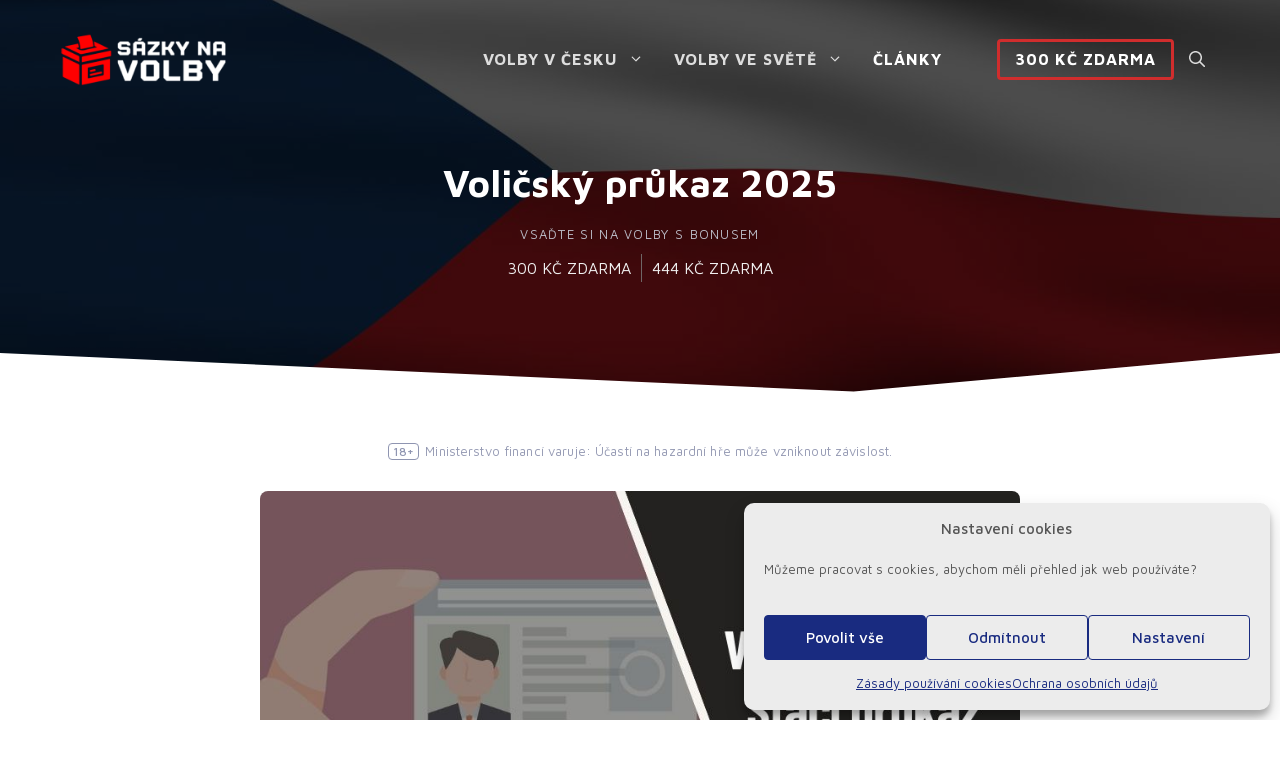

--- FILE ---
content_type: text/html; charset=UTF-8
request_url: https://sazkynavolby.cz/blog/volicsky-prukaz/
body_size: 31395
content:
<!DOCTYPE html>
<html lang="cs" prefix="og: https://ogp.me/ns#">
<head>
	<meta charset="UTF-8">
	<meta name="viewport" content="width=device-width, initial-scale=1">
<!-- Optimalizace pro vyhledávače podle Rank Math - https://rankmath.com/ -->
<title>Voličský průkaz 2025 - jak a kde získat volební průkaz</title>
<meta name="description" content="Voličský průkaz 2025 ✔️ co to je, jak vypadá žádost, jak ho získat a zažádat o něj a jak se poté pomocí volebního průkazu zúčastnit nejbližších voleb."/>
<meta name="robots" content="index, follow, max-snippet:-1, max-video-preview:-1, max-image-preview:large"/>
<link rel="canonical" href="https://sazkynavolby.cz/blog/volicsky-prukaz/" />
<meta property="og:locale" content="cs_CZ" />
<meta property="og:type" content="article" />
<meta property="og:title" content="Voličský průkaz 2025 - jak a kde získat volební průkaz" />
<meta property="og:description" content="Voličský průkaz 2025 ✔️ co to je, jak vypadá žádost, jak ho získat a zažádat o něj a jak se poté pomocí volebního průkazu zúčastnit nejbližších voleb." />
<meta property="og:url" content="https://sazkynavolby.cz/blog/volicsky-prukaz/" />
<meta property="og:site_name" content="Sazkynavolby.cz" />
<meta property="article:section" content="Blog" />
<meta property="og:updated_time" content="2025-10-02T19:19:22+02:00" />
<meta property="og:image" content="https://sazkynavolby.cz/wp-content/uploads/2023/01/volicsky-prukaz-nahladovy-img-SNV.jpg" />
<meta property="og:image:secure_url" content="https://sazkynavolby.cz/wp-content/uploads/2023/01/volicsky-prukaz-nahladovy-img-SNV.jpg" />
<meta property="og:image:width" content="900" />
<meta property="og:image:height" content="600" />
<meta property="og:image:alt" content="Voličský průkaz" />
<meta property="og:image:type" content="image/jpeg" />
<meta property="article:published_time" content="2025-10-02T17:40:00+02:00" />
<meta property="article:modified_time" content="2025-10-02T19:19:22+02:00" />
<meta name="twitter:card" content="summary_large_image" />
<meta name="twitter:title" content="Voličský průkaz 2025 - jak a kde získat volební průkaz" />
<meta name="twitter:description" content="Voličský průkaz 2025 ✔️ co to je, jak vypadá žádost, jak ho získat a zažádat o něj a jak se poté pomocí volebního průkazu zúčastnit nejbližších voleb." />
<meta name="twitter:image" content="https://sazkynavolby.cz/wp-content/uploads/2023/01/volicsky-prukaz-nahladovy-img-SNV.jpg" />
<meta name="twitter:label1" content="Napsal/a:" />
<meta name="twitter:data1" content="Timotej Lauko" />
<meta name="twitter:label2" content="Doba čtení" />
<meta name="twitter:data2" content="3 minuty" />
<script type="application/ld+json" class="rank-math-schema">{"@context":"https://schema.org","@graph":[{"@type":["Person","Organization"],"@id":"https://sazkynavolby.cz/#person","name":"affiljob","logo":{"@type":"ImageObject","@id":"https://sazkynavolby.cz/#logo","url":"https://sazkynavolby.cz/wp-content/uploads/2021/09/logo.png","contentUrl":"https://sazkynavolby.cz/wp-content/uploads/2021/09/logo.png","caption":"affiljob","inLanguage":"cs","width":"471","height":"69"},"image":{"@type":"ImageObject","@id":"https://sazkynavolby.cz/#logo","url":"https://sazkynavolby.cz/wp-content/uploads/2021/09/logo.png","contentUrl":"https://sazkynavolby.cz/wp-content/uploads/2021/09/logo.png","caption":"affiljob","inLanguage":"cs","width":"471","height":"69"}},{"@type":"WebSite","@id":"https://sazkynavolby.cz/#website","url":"https://sazkynavolby.cz","name":"affiljob","publisher":{"@id":"https://sazkynavolby.cz/#person"},"inLanguage":"cs"},{"@type":"ImageObject","@id":"https://sazkynavolby.cz/wp-content/uploads/2023/01/volicsky-prukaz-nahladovy-img-SNV.jpg","url":"https://sazkynavolby.cz/wp-content/uploads/2023/01/volicsky-prukaz-nahladovy-img-SNV.jpg","width":"900","height":"600","caption":"Voli\u010dsk\u00fd pr\u016fkaz","inLanguage":"cs"},{"@type":"BreadcrumbList","@id":"https://sazkynavolby.cz/blog/volicsky-prukaz/#breadcrumb","itemListElement":[{"@type":"ListItem","position":"1","item":{"@id":"https://sazkynavolby.cz","name":"Home"}},{"@type":"ListItem","position":"2","item":{"@id":"https://sazkynavolby.cz/./blog/","name":"Blog"}},{"@type":"ListItem","position":"3","item":{"@id":"https://sazkynavolby.cz/blog/volicsky-prukaz/","name":"Voli\u010dsk\u00fd pr\u016fkaz 2025"}}]},{"@type":"WebPage","@id":"https://sazkynavolby.cz/blog/volicsky-prukaz/#webpage","url":"https://sazkynavolby.cz/blog/volicsky-prukaz/","name":"Voli\u010dsk\u00fd pr\u016fkaz 2025 - jak a kde z\u00edskat volebn\u00ed pr\u016fkaz","datePublished":"2025-10-02T17:40:00+02:00","dateModified":"2025-10-02T19:19:22+02:00","isPartOf":{"@id":"https://sazkynavolby.cz/#website"},"primaryImageOfPage":{"@id":"https://sazkynavolby.cz/wp-content/uploads/2023/01/volicsky-prukaz-nahladovy-img-SNV.jpg"},"inLanguage":"cs","breadcrumb":{"@id":"https://sazkynavolby.cz/blog/volicsky-prukaz/#breadcrumb"}},{"@type":"Person","@id":"https://sazkynavolby.cz/author/timotej-lauko/","name":"Timotej Lauko","description":"Student Japonsk\u00e9 filologie, 25 let. Nad\u011bjn\u00fd spisovatel a z\u00f3on politikon. Mimo politiku a ve\u0159ejn\u00e9 d\u011bn\u00ed se zaj\u00edm\u00e1 tak\u00e9 o literaturu a popkulturu.","url":"https://sazkynavolby.cz/author/timotej-lauko/","image":{"@type":"ImageObject","@id":"https://secure.gravatar.com/avatar/9d20ac89caeb4a2f50c7d499b1c304779e6b58683a18848982f1ea6eb02af412?s=96&amp;d=mm&amp;r=g","url":"https://secure.gravatar.com/avatar/9d20ac89caeb4a2f50c7d499b1c304779e6b58683a18848982f1ea6eb02af412?s=96&amp;d=mm&amp;r=g","caption":"Timotej Lauko","inLanguage":"cs"}},{"@type":"BlogPosting","headline":"Voli\u010dsk\u00fd pr\u016fkaz 2025 - jak a kde z\u00edskat volebn\u00ed pr\u016fkaz","keywords":"voli\u010dsk\u00fd pr\u016fkaz,volebn\u00ed pr\u016fkaz,\u017e\u00e1dost o voli\u010dsk\u00fd pr\u016fkaz,jak z\u00edskat voli\u010dsk\u00fd pr\u016fkaz,Voli\u010dsk\u00fd pr\u016fkaz datov\u00e1 schr\u00e1nka","datePublished":"2025-10-02T17:40:00+02:00","dateModified":"2025-10-02T19:19:22+02:00","articleSection":"Blog","author":{"@id":"https://sazkynavolby.cz/author/timotej-lauko/","name":"Timotej Lauko"},"publisher":{"@id":"https://sazkynavolby.cz/#person"},"description":"Voli\u010dsk\u00fd pr\u016fkaz 2025 \u2714\ufe0f co to je, jak vypad\u00e1 \u017e\u00e1dost, jak ho z\u00edskat a za\u017e\u00e1dat o n\u011bj a jak se pot\u00e9 pomoc\u00ed volebn\u00edho pr\u016fkazu z\u00fa\u010dastnit nejbli\u017e\u0161\u00edch voleb.","name":"Voli\u010dsk\u00fd pr\u016fkaz 2025 - jak a kde z\u00edskat volebn\u00ed pr\u016fkaz","@id":"https://sazkynavolby.cz/blog/volicsky-prukaz/#richSnippet","isPartOf":{"@id":"https://sazkynavolby.cz/blog/volicsky-prukaz/#webpage"},"image":{"@id":"https://sazkynavolby.cz/wp-content/uploads/2023/01/volicsky-prukaz-nahladovy-img-SNV.jpg"},"inLanguage":"cs","mainEntityOfPage":{"@id":"https://sazkynavolby.cz/blog/volicsky-prukaz/#webpage"}}]}</script>
<!-- /Rank Math WordPress SEO plugin -->

<link rel='dns-prefetch' href='//www.googletagmanager.com' />
<link href='https://fonts.gstatic.com' crossorigin rel='preconnect' />
<link href='https://fonts.googleapis.com' crossorigin rel='preconnect' />
<link rel="alternate" type="application/rss+xml" title="Sazkynavolby.cz &raquo; RSS zdroj" href="https://sazkynavolby.cz/feed/" />
<link rel="alternate" type="application/rss+xml" title="Sazkynavolby.cz &raquo; RSS komentářů" href="https://sazkynavolby.cz/comments/feed/" />
<link rel="alternate" title="oEmbed (JSON)" type="application/json+oembed" href="https://sazkynavolby.cz/wp-json/oembed/1.0/embed?url=https%3A%2F%2Fsazkynavolby.cz%2Fblog%2Fvolicsky-prukaz%2F" />
<link rel="alternate" title="oEmbed (XML)" type="text/xml+oembed" href="https://sazkynavolby.cz/wp-json/oembed/1.0/embed?url=https%3A%2F%2Fsazkynavolby.cz%2Fblog%2Fvolicsky-prukaz%2F&#038;format=xml" />
<style id='wp-img-auto-sizes-contain-inline-css'>
img:is([sizes=auto i],[sizes^="auto," i]){contain-intrinsic-size:3000px 1500px}
/*# sourceURL=wp-img-auto-sizes-contain-inline-css */
</style>
<link rel='stylesheet' id='generate-fonts-css' href='//fonts.googleapis.com/css?family=Maven+Pro:regular,500,700,900' media='all' />
<style id='wp-emoji-styles-inline-css'>

	img.wp-smiley, img.emoji {
		display: inline !important;
		border: none !important;
		box-shadow: none !important;
		height: 1em !important;
		width: 1em !important;
		margin: 0 0.07em !important;
		vertical-align: -0.1em !important;
		background: none !important;
		padding: 0 !important;
	}
/*# sourceURL=wp-emoji-styles-inline-css */
</style>
<style id='wp-block-library-inline-css'>
:root{--wp-block-synced-color:#7a00df;--wp-block-synced-color--rgb:122,0,223;--wp-bound-block-color:var(--wp-block-synced-color);--wp-editor-canvas-background:#ddd;--wp-admin-theme-color:#007cba;--wp-admin-theme-color--rgb:0,124,186;--wp-admin-theme-color-darker-10:#006ba1;--wp-admin-theme-color-darker-10--rgb:0,107,160.5;--wp-admin-theme-color-darker-20:#005a87;--wp-admin-theme-color-darker-20--rgb:0,90,135;--wp-admin-border-width-focus:2px}@media (min-resolution:192dpi){:root{--wp-admin-border-width-focus:1.5px}}.wp-element-button{cursor:pointer}:root .has-very-light-gray-background-color{background-color:#eee}:root .has-very-dark-gray-background-color{background-color:#313131}:root .has-very-light-gray-color{color:#eee}:root .has-very-dark-gray-color{color:#313131}:root .has-vivid-green-cyan-to-vivid-cyan-blue-gradient-background{background:linear-gradient(135deg,#00d084,#0693e3)}:root .has-purple-crush-gradient-background{background:linear-gradient(135deg,#34e2e4,#4721fb 50%,#ab1dfe)}:root .has-hazy-dawn-gradient-background{background:linear-gradient(135deg,#faaca8,#dad0ec)}:root .has-subdued-olive-gradient-background{background:linear-gradient(135deg,#fafae1,#67a671)}:root .has-atomic-cream-gradient-background{background:linear-gradient(135deg,#fdd79a,#004a59)}:root .has-nightshade-gradient-background{background:linear-gradient(135deg,#330968,#31cdcf)}:root .has-midnight-gradient-background{background:linear-gradient(135deg,#020381,#2874fc)}:root{--wp--preset--font-size--normal:16px;--wp--preset--font-size--huge:42px}.has-regular-font-size{font-size:1em}.has-larger-font-size{font-size:2.625em}.has-normal-font-size{font-size:var(--wp--preset--font-size--normal)}.has-huge-font-size{font-size:var(--wp--preset--font-size--huge)}.has-text-align-center{text-align:center}.has-text-align-left{text-align:left}.has-text-align-right{text-align:right}.has-fit-text{white-space:nowrap!important}#end-resizable-editor-section{display:none}.aligncenter{clear:both}.items-justified-left{justify-content:flex-start}.items-justified-center{justify-content:center}.items-justified-right{justify-content:flex-end}.items-justified-space-between{justify-content:space-between}.screen-reader-text{border:0;clip-path:inset(50%);height:1px;margin:-1px;overflow:hidden;padding:0;position:absolute;width:1px;word-wrap:normal!important}.screen-reader-text:focus{background-color:#ddd;clip-path:none;color:#444;display:block;font-size:1em;height:auto;left:5px;line-height:normal;padding:15px 23px 14px;text-decoration:none;top:5px;width:auto;z-index:100000}html :where(.has-border-color){border-style:solid}html :where([style*=border-top-color]){border-top-style:solid}html :where([style*=border-right-color]){border-right-style:solid}html :where([style*=border-bottom-color]){border-bottom-style:solid}html :where([style*=border-left-color]){border-left-style:solid}html :where([style*=border-width]){border-style:solid}html :where([style*=border-top-width]){border-top-style:solid}html :where([style*=border-right-width]){border-right-style:solid}html :where([style*=border-bottom-width]){border-bottom-style:solid}html :where([style*=border-left-width]){border-left-style:solid}html :where(img[class*=wp-image-]){height:auto;max-width:100%}:where(figure){margin:0 0 1em}html :where(.is-position-sticky){--wp-admin--admin-bar--position-offset:var(--wp-admin--admin-bar--height,0px)}@media screen and (max-width:600px){html :where(.is-position-sticky){--wp-admin--admin-bar--position-offset:0px}}

/*# sourceURL=wp-block-library-inline-css */
</style><style id='wp-block-heading-inline-css'>
h1:where(.wp-block-heading).has-background,h2:where(.wp-block-heading).has-background,h3:where(.wp-block-heading).has-background,h4:where(.wp-block-heading).has-background,h5:where(.wp-block-heading).has-background,h6:where(.wp-block-heading).has-background{padding:1.25em 2.375em}h1.has-text-align-left[style*=writing-mode]:where([style*=vertical-lr]),h1.has-text-align-right[style*=writing-mode]:where([style*=vertical-rl]),h2.has-text-align-left[style*=writing-mode]:where([style*=vertical-lr]),h2.has-text-align-right[style*=writing-mode]:where([style*=vertical-rl]),h3.has-text-align-left[style*=writing-mode]:where([style*=vertical-lr]),h3.has-text-align-right[style*=writing-mode]:where([style*=vertical-rl]),h4.has-text-align-left[style*=writing-mode]:where([style*=vertical-lr]),h4.has-text-align-right[style*=writing-mode]:where([style*=vertical-rl]),h5.has-text-align-left[style*=writing-mode]:where([style*=vertical-lr]),h5.has-text-align-right[style*=writing-mode]:where([style*=vertical-rl]),h6.has-text-align-left[style*=writing-mode]:where([style*=vertical-lr]),h6.has-text-align-right[style*=writing-mode]:where([style*=vertical-rl]){rotate:180deg}
/*# sourceURL=https://sazkynavolby.cz/wp-includes/blocks/heading/style.min.css */
</style>
<style id='wp-block-image-inline-css'>
.wp-block-image>a,.wp-block-image>figure>a{display:inline-block}.wp-block-image img{box-sizing:border-box;height:auto;max-width:100%;vertical-align:bottom}@media not (prefers-reduced-motion){.wp-block-image img.hide{visibility:hidden}.wp-block-image img.show{animation:show-content-image .4s}}.wp-block-image[style*=border-radius] img,.wp-block-image[style*=border-radius]>a{border-radius:inherit}.wp-block-image.has-custom-border img{box-sizing:border-box}.wp-block-image.aligncenter{text-align:center}.wp-block-image.alignfull>a,.wp-block-image.alignwide>a{width:100%}.wp-block-image.alignfull img,.wp-block-image.alignwide img{height:auto;width:100%}.wp-block-image .aligncenter,.wp-block-image .alignleft,.wp-block-image .alignright,.wp-block-image.aligncenter,.wp-block-image.alignleft,.wp-block-image.alignright{display:table}.wp-block-image .aligncenter>figcaption,.wp-block-image .alignleft>figcaption,.wp-block-image .alignright>figcaption,.wp-block-image.aligncenter>figcaption,.wp-block-image.alignleft>figcaption,.wp-block-image.alignright>figcaption{caption-side:bottom;display:table-caption}.wp-block-image .alignleft{float:left;margin:.5em 1em .5em 0}.wp-block-image .alignright{float:right;margin:.5em 0 .5em 1em}.wp-block-image .aligncenter{margin-left:auto;margin-right:auto}.wp-block-image :where(figcaption){margin-bottom:1em;margin-top:.5em}.wp-block-image.is-style-circle-mask img{border-radius:9999px}@supports ((-webkit-mask-image:none) or (mask-image:none)) or (-webkit-mask-image:none){.wp-block-image.is-style-circle-mask img{border-radius:0;-webkit-mask-image:url('data:image/svg+xml;utf8,<svg viewBox="0 0 100 100" xmlns="http://www.w3.org/2000/svg"><circle cx="50" cy="50" r="50"/></svg>');mask-image:url('data:image/svg+xml;utf8,<svg viewBox="0 0 100 100" xmlns="http://www.w3.org/2000/svg"><circle cx="50" cy="50" r="50"/></svg>');mask-mode:alpha;-webkit-mask-position:center;mask-position:center;-webkit-mask-repeat:no-repeat;mask-repeat:no-repeat;-webkit-mask-size:contain;mask-size:contain}}:root :where(.wp-block-image.is-style-rounded img,.wp-block-image .is-style-rounded img){border-radius:9999px}.wp-block-image figure{margin:0}.wp-lightbox-container{display:flex;flex-direction:column;position:relative}.wp-lightbox-container img{cursor:zoom-in}.wp-lightbox-container img:hover+button{opacity:1}.wp-lightbox-container button{align-items:center;backdrop-filter:blur(16px) saturate(180%);background-color:#5a5a5a40;border:none;border-radius:4px;cursor:zoom-in;display:flex;height:20px;justify-content:center;opacity:0;padding:0;position:absolute;right:16px;text-align:center;top:16px;width:20px;z-index:100}@media not (prefers-reduced-motion){.wp-lightbox-container button{transition:opacity .2s ease}}.wp-lightbox-container button:focus-visible{outline:3px auto #5a5a5a40;outline:3px auto -webkit-focus-ring-color;outline-offset:3px}.wp-lightbox-container button:hover{cursor:pointer;opacity:1}.wp-lightbox-container button:focus{opacity:1}.wp-lightbox-container button:focus,.wp-lightbox-container button:hover,.wp-lightbox-container button:not(:hover):not(:active):not(.has-background){background-color:#5a5a5a40;border:none}.wp-lightbox-overlay{box-sizing:border-box;cursor:zoom-out;height:100vh;left:0;overflow:hidden;position:fixed;top:0;visibility:hidden;width:100%;z-index:100000}.wp-lightbox-overlay .close-button{align-items:center;cursor:pointer;display:flex;justify-content:center;min-height:40px;min-width:40px;padding:0;position:absolute;right:calc(env(safe-area-inset-right) + 16px);top:calc(env(safe-area-inset-top) + 16px);z-index:5000000}.wp-lightbox-overlay .close-button:focus,.wp-lightbox-overlay .close-button:hover,.wp-lightbox-overlay .close-button:not(:hover):not(:active):not(.has-background){background:none;border:none}.wp-lightbox-overlay .lightbox-image-container{height:var(--wp--lightbox-container-height);left:50%;overflow:hidden;position:absolute;top:50%;transform:translate(-50%,-50%);transform-origin:top left;width:var(--wp--lightbox-container-width);z-index:9999999999}.wp-lightbox-overlay .wp-block-image{align-items:center;box-sizing:border-box;display:flex;height:100%;justify-content:center;margin:0;position:relative;transform-origin:0 0;width:100%;z-index:3000000}.wp-lightbox-overlay .wp-block-image img{height:var(--wp--lightbox-image-height);min-height:var(--wp--lightbox-image-height);min-width:var(--wp--lightbox-image-width);width:var(--wp--lightbox-image-width)}.wp-lightbox-overlay .wp-block-image figcaption{display:none}.wp-lightbox-overlay button{background:none;border:none}.wp-lightbox-overlay .scrim{background-color:#fff;height:100%;opacity:.9;position:absolute;width:100%;z-index:2000000}.wp-lightbox-overlay.active{visibility:visible}@media not (prefers-reduced-motion){.wp-lightbox-overlay.active{animation:turn-on-visibility .25s both}.wp-lightbox-overlay.active img{animation:turn-on-visibility .35s both}.wp-lightbox-overlay.show-closing-animation:not(.active){animation:turn-off-visibility .35s both}.wp-lightbox-overlay.show-closing-animation:not(.active) img{animation:turn-off-visibility .25s both}.wp-lightbox-overlay.zoom.active{animation:none;opacity:1;visibility:visible}.wp-lightbox-overlay.zoom.active .lightbox-image-container{animation:lightbox-zoom-in .4s}.wp-lightbox-overlay.zoom.active .lightbox-image-container img{animation:none}.wp-lightbox-overlay.zoom.active .scrim{animation:turn-on-visibility .4s forwards}.wp-lightbox-overlay.zoom.show-closing-animation:not(.active){animation:none}.wp-lightbox-overlay.zoom.show-closing-animation:not(.active) .lightbox-image-container{animation:lightbox-zoom-out .4s}.wp-lightbox-overlay.zoom.show-closing-animation:not(.active) .lightbox-image-container img{animation:none}.wp-lightbox-overlay.zoom.show-closing-animation:not(.active) .scrim{animation:turn-off-visibility .4s forwards}}@keyframes show-content-image{0%{visibility:hidden}99%{visibility:hidden}to{visibility:visible}}@keyframes turn-on-visibility{0%{opacity:0}to{opacity:1}}@keyframes turn-off-visibility{0%{opacity:1;visibility:visible}99%{opacity:0;visibility:visible}to{opacity:0;visibility:hidden}}@keyframes lightbox-zoom-in{0%{transform:translate(calc((-100vw + var(--wp--lightbox-scrollbar-width))/2 + var(--wp--lightbox-initial-left-position)),calc(-50vh + var(--wp--lightbox-initial-top-position))) scale(var(--wp--lightbox-scale))}to{transform:translate(-50%,-50%) scale(1)}}@keyframes lightbox-zoom-out{0%{transform:translate(-50%,-50%) scale(1);visibility:visible}99%{visibility:visible}to{transform:translate(calc((-100vw + var(--wp--lightbox-scrollbar-width))/2 + var(--wp--lightbox-initial-left-position)),calc(-50vh + var(--wp--lightbox-initial-top-position))) scale(var(--wp--lightbox-scale));visibility:hidden}}
/*# sourceURL=https://sazkynavolby.cz/wp-includes/blocks/image/style.min.css */
</style>
<style id='wp-block-list-inline-css'>
ol,ul{box-sizing:border-box}:root :where(.wp-block-list.has-background){padding:1.25em 2.375em}
/*# sourceURL=https://sazkynavolby.cz/wp-includes/blocks/list/style.min.css */
</style>
<style id='wp-block-paragraph-inline-css'>
.is-small-text{font-size:.875em}.is-regular-text{font-size:1em}.is-large-text{font-size:2.25em}.is-larger-text{font-size:3em}.has-drop-cap:not(:focus):first-letter{float:left;font-size:8.4em;font-style:normal;font-weight:100;line-height:.68;margin:.05em .1em 0 0;text-transform:uppercase}body.rtl .has-drop-cap:not(:focus):first-letter{float:none;margin-left:.1em}p.has-drop-cap.has-background{overflow:hidden}:root :where(p.has-background){padding:1.25em 2.375em}:where(p.has-text-color:not(.has-link-color)) a{color:inherit}p.has-text-align-left[style*="writing-mode:vertical-lr"],p.has-text-align-right[style*="writing-mode:vertical-rl"]{rotate:180deg}
/*# sourceURL=https://sazkynavolby.cz/wp-includes/blocks/paragraph/style.min.css */
</style>
<style id='global-styles-inline-css'>
:root{--wp--preset--aspect-ratio--square: 1;--wp--preset--aspect-ratio--4-3: 4/3;--wp--preset--aspect-ratio--3-4: 3/4;--wp--preset--aspect-ratio--3-2: 3/2;--wp--preset--aspect-ratio--2-3: 2/3;--wp--preset--aspect-ratio--16-9: 16/9;--wp--preset--aspect-ratio--9-16: 9/16;--wp--preset--color--black: #000000;--wp--preset--color--cyan-bluish-gray: #abb8c3;--wp--preset--color--white: #ffffff;--wp--preset--color--pale-pink: #f78da7;--wp--preset--color--vivid-red: #cf2e2e;--wp--preset--color--luminous-vivid-orange: #ff6900;--wp--preset--color--luminous-vivid-amber: #fcb900;--wp--preset--color--light-green-cyan: #7bdcb5;--wp--preset--color--vivid-green-cyan: #00d084;--wp--preset--color--pale-cyan-blue: #8ed1fc;--wp--preset--color--vivid-cyan-blue: #0693e3;--wp--preset--color--vivid-purple: #9b51e0;--wp--preset--color--contrast: var(--contrast);--wp--preset--color--contrast-2: var(--contrast-2);--wp--preset--color--contrast-3: var(--contrast-3);--wp--preset--color--base: var(--base);--wp--preset--color--base-2: var(--base-2);--wp--preset--color--base-3: var(--base-3);--wp--preset--color--accent: var(--accent);--wp--preset--color--global-color-8: var(--global-color-8);--wp--preset--color--global-color-9: var(--global-color-9);--wp--preset--gradient--vivid-cyan-blue-to-vivid-purple: linear-gradient(135deg,rgb(6,147,227) 0%,rgb(155,81,224) 100%);--wp--preset--gradient--light-green-cyan-to-vivid-green-cyan: linear-gradient(135deg,rgb(122,220,180) 0%,rgb(0,208,130) 100%);--wp--preset--gradient--luminous-vivid-amber-to-luminous-vivid-orange: linear-gradient(135deg,rgb(252,185,0) 0%,rgb(255,105,0) 100%);--wp--preset--gradient--luminous-vivid-orange-to-vivid-red: linear-gradient(135deg,rgb(255,105,0) 0%,rgb(207,46,46) 100%);--wp--preset--gradient--very-light-gray-to-cyan-bluish-gray: linear-gradient(135deg,rgb(238,238,238) 0%,rgb(169,184,195) 100%);--wp--preset--gradient--cool-to-warm-spectrum: linear-gradient(135deg,rgb(74,234,220) 0%,rgb(151,120,209) 20%,rgb(207,42,186) 40%,rgb(238,44,130) 60%,rgb(251,105,98) 80%,rgb(254,248,76) 100%);--wp--preset--gradient--blush-light-purple: linear-gradient(135deg,rgb(255,206,236) 0%,rgb(152,150,240) 100%);--wp--preset--gradient--blush-bordeaux: linear-gradient(135deg,rgb(254,205,165) 0%,rgb(254,45,45) 50%,rgb(107,0,62) 100%);--wp--preset--gradient--luminous-dusk: linear-gradient(135deg,rgb(255,203,112) 0%,rgb(199,81,192) 50%,rgb(65,88,208) 100%);--wp--preset--gradient--pale-ocean: linear-gradient(135deg,rgb(255,245,203) 0%,rgb(182,227,212) 50%,rgb(51,167,181) 100%);--wp--preset--gradient--electric-grass: linear-gradient(135deg,rgb(202,248,128) 0%,rgb(113,206,126) 100%);--wp--preset--gradient--midnight: linear-gradient(135deg,rgb(2,3,129) 0%,rgb(40,116,252) 100%);--wp--preset--font-size--small: 13px;--wp--preset--font-size--medium: 20px;--wp--preset--font-size--large: 36px;--wp--preset--font-size--x-large: 42px;--wp--preset--spacing--20: 0.44rem;--wp--preset--spacing--30: 0.67rem;--wp--preset--spacing--40: 1rem;--wp--preset--spacing--50: 1.5rem;--wp--preset--spacing--60: 2.25rem;--wp--preset--spacing--70: 3.38rem;--wp--preset--spacing--80: 5.06rem;--wp--preset--shadow--natural: 6px 6px 9px rgba(0, 0, 0, 0.2);--wp--preset--shadow--deep: 12px 12px 50px rgba(0, 0, 0, 0.4);--wp--preset--shadow--sharp: 6px 6px 0px rgba(0, 0, 0, 0.2);--wp--preset--shadow--outlined: 6px 6px 0px -3px rgb(255, 255, 255), 6px 6px rgb(0, 0, 0);--wp--preset--shadow--crisp: 6px 6px 0px rgb(0, 0, 0);}:where(.is-layout-flex){gap: 0.5em;}:where(.is-layout-grid){gap: 0.5em;}body .is-layout-flex{display: flex;}.is-layout-flex{flex-wrap: wrap;align-items: center;}.is-layout-flex > :is(*, div){margin: 0;}body .is-layout-grid{display: grid;}.is-layout-grid > :is(*, div){margin: 0;}:where(.wp-block-columns.is-layout-flex){gap: 2em;}:where(.wp-block-columns.is-layout-grid){gap: 2em;}:where(.wp-block-post-template.is-layout-flex){gap: 1.25em;}:where(.wp-block-post-template.is-layout-grid){gap: 1.25em;}.has-black-color{color: var(--wp--preset--color--black) !important;}.has-cyan-bluish-gray-color{color: var(--wp--preset--color--cyan-bluish-gray) !important;}.has-white-color{color: var(--wp--preset--color--white) !important;}.has-pale-pink-color{color: var(--wp--preset--color--pale-pink) !important;}.has-vivid-red-color{color: var(--wp--preset--color--vivid-red) !important;}.has-luminous-vivid-orange-color{color: var(--wp--preset--color--luminous-vivid-orange) !important;}.has-luminous-vivid-amber-color{color: var(--wp--preset--color--luminous-vivid-amber) !important;}.has-light-green-cyan-color{color: var(--wp--preset--color--light-green-cyan) !important;}.has-vivid-green-cyan-color{color: var(--wp--preset--color--vivid-green-cyan) !important;}.has-pale-cyan-blue-color{color: var(--wp--preset--color--pale-cyan-blue) !important;}.has-vivid-cyan-blue-color{color: var(--wp--preset--color--vivid-cyan-blue) !important;}.has-vivid-purple-color{color: var(--wp--preset--color--vivid-purple) !important;}.has-black-background-color{background-color: var(--wp--preset--color--black) !important;}.has-cyan-bluish-gray-background-color{background-color: var(--wp--preset--color--cyan-bluish-gray) !important;}.has-white-background-color{background-color: var(--wp--preset--color--white) !important;}.has-pale-pink-background-color{background-color: var(--wp--preset--color--pale-pink) !important;}.has-vivid-red-background-color{background-color: var(--wp--preset--color--vivid-red) !important;}.has-luminous-vivid-orange-background-color{background-color: var(--wp--preset--color--luminous-vivid-orange) !important;}.has-luminous-vivid-amber-background-color{background-color: var(--wp--preset--color--luminous-vivid-amber) !important;}.has-light-green-cyan-background-color{background-color: var(--wp--preset--color--light-green-cyan) !important;}.has-vivid-green-cyan-background-color{background-color: var(--wp--preset--color--vivid-green-cyan) !important;}.has-pale-cyan-blue-background-color{background-color: var(--wp--preset--color--pale-cyan-blue) !important;}.has-vivid-cyan-blue-background-color{background-color: var(--wp--preset--color--vivid-cyan-blue) !important;}.has-vivid-purple-background-color{background-color: var(--wp--preset--color--vivid-purple) !important;}.has-black-border-color{border-color: var(--wp--preset--color--black) !important;}.has-cyan-bluish-gray-border-color{border-color: var(--wp--preset--color--cyan-bluish-gray) !important;}.has-white-border-color{border-color: var(--wp--preset--color--white) !important;}.has-pale-pink-border-color{border-color: var(--wp--preset--color--pale-pink) !important;}.has-vivid-red-border-color{border-color: var(--wp--preset--color--vivid-red) !important;}.has-luminous-vivid-orange-border-color{border-color: var(--wp--preset--color--luminous-vivid-orange) !important;}.has-luminous-vivid-amber-border-color{border-color: var(--wp--preset--color--luminous-vivid-amber) !important;}.has-light-green-cyan-border-color{border-color: var(--wp--preset--color--light-green-cyan) !important;}.has-vivid-green-cyan-border-color{border-color: var(--wp--preset--color--vivid-green-cyan) !important;}.has-pale-cyan-blue-border-color{border-color: var(--wp--preset--color--pale-cyan-blue) !important;}.has-vivid-cyan-blue-border-color{border-color: var(--wp--preset--color--vivid-cyan-blue) !important;}.has-vivid-purple-border-color{border-color: var(--wp--preset--color--vivid-purple) !important;}.has-vivid-cyan-blue-to-vivid-purple-gradient-background{background: var(--wp--preset--gradient--vivid-cyan-blue-to-vivid-purple) !important;}.has-light-green-cyan-to-vivid-green-cyan-gradient-background{background: var(--wp--preset--gradient--light-green-cyan-to-vivid-green-cyan) !important;}.has-luminous-vivid-amber-to-luminous-vivid-orange-gradient-background{background: var(--wp--preset--gradient--luminous-vivid-amber-to-luminous-vivid-orange) !important;}.has-luminous-vivid-orange-to-vivid-red-gradient-background{background: var(--wp--preset--gradient--luminous-vivid-orange-to-vivid-red) !important;}.has-very-light-gray-to-cyan-bluish-gray-gradient-background{background: var(--wp--preset--gradient--very-light-gray-to-cyan-bluish-gray) !important;}.has-cool-to-warm-spectrum-gradient-background{background: var(--wp--preset--gradient--cool-to-warm-spectrum) !important;}.has-blush-light-purple-gradient-background{background: var(--wp--preset--gradient--blush-light-purple) !important;}.has-blush-bordeaux-gradient-background{background: var(--wp--preset--gradient--blush-bordeaux) !important;}.has-luminous-dusk-gradient-background{background: var(--wp--preset--gradient--luminous-dusk) !important;}.has-pale-ocean-gradient-background{background: var(--wp--preset--gradient--pale-ocean) !important;}.has-electric-grass-gradient-background{background: var(--wp--preset--gradient--electric-grass) !important;}.has-midnight-gradient-background{background: var(--wp--preset--gradient--midnight) !important;}.has-small-font-size{font-size: var(--wp--preset--font-size--small) !important;}.has-medium-font-size{font-size: var(--wp--preset--font-size--medium) !important;}.has-large-font-size{font-size: var(--wp--preset--font-size--large) !important;}.has-x-large-font-size{font-size: var(--wp--preset--font-size--x-large) !important;}
/*# sourceURL=global-styles-inline-css */
</style>

<style id='classic-theme-styles-inline-css'>
/*! This file is auto-generated */
.wp-block-button__link{color:#fff;background-color:#32373c;border-radius:9999px;box-shadow:none;text-decoration:none;padding:calc(.667em + 2px) calc(1.333em + 2px);font-size:1.125em}.wp-block-file__button{background:#32373c;color:#fff;text-decoration:none}
/*# sourceURL=/wp-includes/css/classic-themes.min.css */
</style>
<link rel='stylesheet' id='cmplz-general-css' href='https://sazkynavolby.cz/wp-content/plugins/complianz-gdpr/assets/css/cookieblocker.min.css?ver=1768242152' media='all' />
<link rel='stylesheet' id='parent-style-css' href='https://sazkynavolby.cz/wp-content/themes/generatepress/style.css?ver=6.9' media='all' />
<link rel='stylesheet' id='generate-style-css' href='https://sazkynavolby.cz/wp-content/themes/generatepress/assets/css/main.min.css?ver=3.6.0' media='all' />
<style id='generate-style-inline-css'>
.is-right-sidebar{width:30%;}.is-left-sidebar{width:30%;}.site-content .content-area{width:100%;}@media (max-width: 1000px){.main-navigation .menu-toggle,.sidebar-nav-mobile:not(#sticky-placeholder){display:block;}.main-navigation ul,.gen-sidebar-nav,.main-navigation:not(.slideout-navigation):not(.toggled) .main-nav > ul,.has-inline-mobile-toggle #site-navigation .inside-navigation > *:not(.navigation-search):not(.main-nav){display:none;}.nav-align-right .inside-navigation,.nav-align-center .inside-navigation{justify-content:space-between;}.has-inline-mobile-toggle .mobile-menu-control-wrapper{display:flex;flex-wrap:wrap;}.has-inline-mobile-toggle .inside-header{flex-direction:row;text-align:left;flex-wrap:wrap;}.has-inline-mobile-toggle .header-widget,.has-inline-mobile-toggle #site-navigation{flex-basis:100%;}.nav-float-left .has-inline-mobile-toggle #site-navigation{order:10;}}
#content {max-width: 800px;margin-left: auto;margin-right: auto;}
.dynamic-author-image-rounded{border-radius:100%;}.dynamic-featured-image, .dynamic-author-image{vertical-align:middle;}.one-container.blog .dynamic-content-template:not(:last-child), .one-container.archive .dynamic-content-template:not(:last-child){padding-bottom:0px;}.dynamic-entry-excerpt > p:last-child{margin-bottom:0px;}
.page-hero .inside-page-hero.grid-container{max-width:calc(1200px - 0px - 0px);}.inside-page-hero > *:last-child{margin-bottom:0px;}.header-wrap{position:absolute;left:0px;right:0px;z-index:10;}.header-wrap .site-header{background:transparent;}
/*# sourceURL=generate-style-inline-css */
</style>
<link rel='stylesheet' id='generatepress-dynamic-css' href='https://sazkynavolby.cz/wp-content/uploads/generatepress/style.min.css?ver=1762240694' media='all' />
<link rel='stylesheet' id='generate-child-css' href='https://sazkynavolby.cz/wp-content/themes/sazkynavolby/style.css?ver=1762240694' media='all' />
<link rel='stylesheet' id='generateblocks-global-css' href='https://sazkynavolby.cz/wp-content/uploads/generateblocks/style-global.css?ver=1762240695' media='all' />
<style id='generateblocks-inline-css'>
.gb-headline-c081e0b2{font-size:14px;padding-bottom:0px;margin-top:0px;margin-bottom:5px;color:#9898b1;}h4.gb-headline-6b572cea{font-size:18px;font-weight:normal;margin-bottom:5px;}h1.gb-headline-293e93ff{padding-top:20px;color:var(--base-3);}div.gb-headline-fccd0b89{font-size:13px;letter-spacing:0.1em;text-transform:uppercase;padding-bottom:10px;color:#babac5;}p.gb-headline-49f22062{display:flex;font-size:16px;text-transform:uppercase;padding-top:2px;padding-right:10px;padding-bottom:2px;margin-right:10px;margin-bottom:0px;border-right:1px solid #6f6666;}p.gb-headline-49f22062 a{color:var(--base);}p.gb-headline-49f22062 a:hover{color:var(--base-3);}p.gb-headline-57ad6b42{display:flex;font-size:16px;text-transform:uppercase;padding-top:2px;padding-bottom:2px;margin-bottom:0px;}p.gb-headline-57ad6b42 a{color:var(--base);}p.gb-headline-57ad6b42 a:hover{color:var(--base-3);}h2.gb-headline-622fc3e1{color:#ffffff;}p.gb-headline-dcc57e4e{padding-right:50px;color:var(--base);}p.gb-headline-547732b2{display:inline-flex;align-items:center;margin-top:10px;margin-bottom:0px;color:#ffffff;}p.gb-headline-547732b2 a{color:#abb8c3;}p.gb-headline-547732b2 a:hover{color:var(--base-3);}p.gb-headline-547732b2 .gb-icon{line-height:0;color:var(--base-2);padding-right:0.5em;}p.gb-headline-547732b2 .gb-icon svg{width:1em;height:1em;fill:currentColor;}h4.gb-headline-27166d90{margin-bottom:20px;color:var(--base);}p.gb-headline-f216a544{display:inline-block;margin-bottom:5px;}p.gb-headline-f216a544 a{color:#abb8c3;}p.gb-headline-f216a544 a:hover{color:var(--base);}p.gb-headline-df274f65{margin-bottom:5px;}p.gb-headline-df274f65 a{color:#abb8c3;}p.gb-headline-df274f65 a:hover{color:var(--base);}p.gb-headline-7440b02a{margin-bottom:5px;}p.gb-headline-7440b02a a{color:#abb8c3;}p.gb-headline-7440b02a a:hover{color:var(--base);}p.gb-headline-77887dad{margin-bottom:5px;}p.gb-headline-77887dad a{color:#abb8c3;}p.gb-headline-77887dad a:hover{color:var(--base-3);}p.gb-headline-e7d0b3c9{display:flex;align-items:center;column-gap:0.5em;margin-top:20px;}p.gb-headline-e7d0b3c9 a{color:#abb8c3;}p.gb-headline-e7d0b3c9 a:hover{color:var(--base-3);}p.gb-headline-e7d0b3c9 .gb-icon{line-height:0;color:var(--base-2);}p.gb-headline-e7d0b3c9 .gb-icon svg{width:1em;height:1em;fill:currentColor;}h4.gb-headline-735e2547{margin-bottom:20px;color:var(--base);}p.gb-headline-f78646e5{margin-bottom:5px;}p.gb-headline-f78646e5 a{color:#abb8c3;}p.gb-headline-f78646e5 a:hover{color:var(--base-3);}p.gb-headline-d7ed0b8e{margin-bottom:5px;}p.gb-headline-d7ed0b8e a{color:#abb8c3;}p.gb-headline-d7ed0b8e a:hover{color:var(--base-3);}p.gb-headline-2f276c53{margin-bottom:5px;}p.gb-headline-2f276c53 a{color:#abb8c3;}p.gb-headline-2f276c53 a:hover{color:var(--base-3);}p.gb-headline-aec90bdc{margin-bottom:5px;}p.gb-headline-aec90bdc a{color:#abb8c3;}p.gb-headline-aec90bdc a:hover{color:var(--base-3);}p.gb-headline-5be1105d{display:flex;align-items:center;column-gap:0.5em;margin-top:20px;color:#ffffff;}p.gb-headline-5be1105d a{color:#abb8c3;}p.gb-headline-5be1105d a:hover{color:var(--base-3);}p.gb-headline-5be1105d .gb-icon{line-height:0;color:var(--base-2);}p.gb-headline-5be1105d .gb-icon svg{width:1em;height:1em;fill:currentColor;}h4.gb-headline-01f44d50{letter-spacing:0.02em;margin-bottom:2px;color:#ffffff;}p.gb-headline-672298d6{font-size:14px;letter-spacing:0.03em;padding-left:5px;margin-bottom:5px;color:var(--base);}p.gb-headline-d6bd66a3{margin-bottom:5px;color:var(--base-3);}p.gb-headline-d6bd66a3 a{color:#abb8c3;}p.gb-headline-d6bd66a3 a:hover{color:var(--base-3);}p.gb-headline-1130ad51{font-size:17px;color:var(--base-3);}p.gb-headline-1130ad51 a{color:var(--base);}div.gb-headline-f378e9a5{display:inline-block;font-size:15px;line-height:2em;letter-spacing:0.05em;font-weight:500;text-transform:uppercase;}div.gb-headline-f378e9a5 a{color:#192b80;}div.gb-headline-f378e9a5 a:hover{color:var(--contrast);}h3.gb-headline-26d02f71{font-size:22px;margin-bottom:10px;}h3.gb-headline-26d02f71 a{color:var(--contrast);}h3.gb-headline-26d02f71 a:hover{color:var(--global-color-8);}div.gb-headline-a6e776a2{display:inline-block;font-size:15px;letter-spacing:0.03em;color:var(--contrast-2);}h3.gb-headline-62502599{font-size:20px;letter-spacing:0.03em;text-transform:uppercase;}p.gb-headline-4e1af3d8{display:flex;align-items:center;margin-bottom:5px;}p.gb-headline-4e1af3d8 .gb-icon{line-height:0;color:#9898b1;padding-right:0.2em;}p.gb-headline-4e1af3d8 .gb-icon svg{width:1em;height:1em;fill:currentColor;}p.gb-headline-46914f52{display:flex;align-items:center;margin-bottom:5px;}p.gb-headline-46914f52 .gb-icon{line-height:0;color:#9898b1;padding-right:0.2em;}p.gb-headline-46914f52 .gb-icon svg{width:1em;height:1em;fill:currentColor;}p.gb-headline-e337f682{display:flex;align-items:center;margin-bottom:5px;}p.gb-headline-e337f682 .gb-icon{line-height:0;color:#9898b1;padding-right:0.2em;}p.gb-headline-e337f682 .gb-icon svg{width:1em;height:1em;fill:currentColor;}p.gb-headline-4868439f{display:flex;align-items:center;margin-bottom:5px;}p.gb-headline-4868439f .gb-icon{line-height:0;color:#9898b1;padding-right:0.2em;}p.gb-headline-4868439f .gb-icon svg{width:1em;height:1em;fill:currentColor;}p.gb-headline-7c76eba7{display:flex;align-items:center;margin-bottom:5px;}p.gb-headline-7c76eba7 a{color:var(--contrast);}p.gb-headline-7c76eba7 a:hover{color:var(--accent);}p.gb-headline-7c76eba7 .gb-icon{line-height:0;color:#9898b1;padding-right:0.2em;}p.gb-headline-7c76eba7 .gb-icon svg{width:1em;height:1em;fill:currentColor;}h3.gb-headline-08a5839c{font-size:20px;letter-spacing:0.03em;text-transform:uppercase;}p.gb-headline-810965ef{display:flex;align-items:center;margin-bottom:5px;}p.gb-headline-810965ef .gb-icon{line-height:0;color:#9898b1;padding-right:0.2em;}p.gb-headline-810965ef .gb-icon svg{width:1em;height:1em;fill:currentColor;}p.gb-headline-49c39059{display:flex;align-items:center;margin-bottom:5px;}p.gb-headline-49c39059 .gb-icon{line-height:0;color:#9898b1;padding-right:0.2em;}p.gb-headline-49c39059 .gb-icon svg{width:1em;height:1em;fill:currentColor;}p.gb-headline-8dd1ce72{display:flex;align-items:center;margin-bottom:5px;}p.gb-headline-8dd1ce72 .gb-icon{line-height:0;color:#9898b1;padding-right:0.2em;}p.gb-headline-8dd1ce72 .gb-icon svg{width:1em;height:1em;fill:currentColor;}p.gb-headline-5fd6dc35{display:flex;align-items:center;margin-bottom:5px;}p.gb-headline-5fd6dc35 .gb-icon{line-height:0;color:#9898b1;padding-right:0.2em;}p.gb-headline-5fd6dc35 .gb-icon svg{width:1em;height:1em;fill:currentColor;}p.gb-headline-c33aa432{display:flex;align-items:center;margin-bottom:5px;}p.gb-headline-c33aa432 .gb-icon{line-height:0;color:#9898b1;padding-right:0.2em;}p.gb-headline-c33aa432 .gb-icon svg{width:1em;height:1em;fill:currentColor;}h3.gb-headline-e94e6c7b{font-size:20px;letter-spacing:0.03em;text-transform:uppercase;}p.gb-headline-6019e655{display:flex;align-items:center;margin-bottom:5px;}p.gb-headline-6019e655 .gb-icon{line-height:0;color:#9898b1;padding-right:0.2em;}p.gb-headline-6019e655 .gb-icon svg{width:1em;height:1em;fill:currentColor;}p.gb-headline-eecd0058{display:flex;align-items:center;margin-bottom:5px;}p.gb-headline-eecd0058 .gb-icon{line-height:0;color:#9898b1;padding-right:0.2em;}p.gb-headline-eecd0058 .gb-icon svg{width:1em;height:1em;fill:currentColor;}p.gb-headline-07b58e77{display:flex;align-items:center;margin-bottom:5px;}p.gb-headline-07b58e77 .gb-icon{line-height:0;color:#9898b1;padding-right:0.2em;}p.gb-headline-07b58e77 .gb-icon svg{width:1em;height:1em;fill:currentColor;}p.gb-headline-e1d866f6{display:flex;align-items:center;margin-bottom:5px;}p.gb-headline-e1d866f6 .gb-icon{line-height:0;color:#9898b1;padding-right:0.2em;}p.gb-headline-e1d866f6 .gb-icon svg{width:1em;height:1em;fill:currentColor;}p.gb-headline-e18603ee{font-size:13px;letter-spacing:0.01em;color:#9499b3;}p.gb-headline-8baf3627{display:flex;flex-direction:column;align-items:center;justify-content:center;column-gap:0.5em;font-size:15px;letter-spacing:0.05em;font-weight:bold;text-transform:uppercase;margin-bottom:0px;color:var(--base-2);}p.gb-headline-8baf3627 a{color:var(--base-2);}p.gb-headline-8baf3627 a:hover{color:var(--base);}p.gb-headline-8baf3627 .gb-icon{line-height:0;color:var(--base);}p.gb-headline-8baf3627 .gb-icon svg{width:1.2em;height:1.2em;fill:currentColor;}p.gb-headline-c93ae682{display:flex;flex-direction:column;align-items:center;justify-content:center;column-gap:0.5em;font-size:15px;letter-spacing:0.05em;font-weight:bold;text-transform:uppercase;margin-bottom:0px;color:var(--base-2);}p.gb-headline-c93ae682 a{color:var(--base-3);}p.gb-headline-c93ae682 a:hover{color:var(--base);}p.gb-headline-c93ae682 .gb-icon{line-height:0;color:var(--base);}p.gb-headline-c93ae682 .gb-icon svg{width:1.2em;height:1.2em;fill:currentColor;}p.gb-headline-5ffe199d{display:flex;flex-direction:column;align-items:center;justify-content:center;column-gap:0.5em;font-size:15px;letter-spacing:0.05em;font-weight:bold;text-transform:uppercase;margin-bottom:0px;color:var(--base-2);}p.gb-headline-5ffe199d a{color:var(--base-3);}p.gb-headline-5ffe199d a:hover{color:var(--base);}p.gb-headline-5ffe199d .gb-icon{line-height:0;color:var(--base);}p.gb-headline-5ffe199d .gb-icon svg{width:1.2em;height:1.2em;fill:currentColor;}p.gb-headline-594bb2c7{display:flex;flex-direction:column;align-items:center;justify-content:center;column-gap:0.5em;font-size:15px;letter-spacing:0.05em;font-weight:bold;text-transform:uppercase;margin-bottom:0px;color:var(--base-2);}p.gb-headline-594bb2c7 a{color:var(--base-3);}p.gb-headline-594bb2c7 a:hover{color:var(--base);}p.gb-headline-594bb2c7 .gb-icon{line-height:0;color:var(--base);}p.gb-headline-594bb2c7 .gb-icon svg{width:1.3em;height:1.3em;fill:currentColor;}p.gb-headline-46762693{display:flex;flex-direction:column;align-items:center;justify-content:center;column-gap:0.5em;font-size:15px;letter-spacing:0.05em;font-weight:bold;text-transform:uppercase;margin-bottom:0px;color:var(--base-2);}p.gb-headline-46762693 a{color:var(--base-3);}p.gb-headline-46762693 a:hover{color:var(--base);}p.gb-headline-46762693 .gb-icon{line-height:0;color:var(--base);}p.gb-headline-46762693 .gb-icon svg{width:1.2em;height:1.2em;fill:currentColor;}.gb-button-wrapper{display:flex;flex-wrap:wrap;align-items:flex-start;justify-content:flex-start;clear:both;}.gb-button-wrapper-5b99603a{justify-content:center;margin-top:20px;margin-bottom:20px;}.gb-button-wrapper-49980ebf{justify-content:center;margin-top:20px;}.gb-button-wrapper-8b4c0837{margin-top:20px;}.gb-button-wrapper-224a3ba5{margin-top:20px;}.gb-button-wrapper-fec37d5e{justify-content:center;}.gb-button-wrapper-7cb68adb{justify-content:center;}.gb-button-wrapper-bd92ae43{justify-content:center;margin-top:30px;}.gb-button-wrapper-bf52e756{margin-top:30px;}.gb-button-wrapper-c104175a{justify-content:flex-end;}.gb-button-wrapper-cd7ba4d4{justify-content:flex-end;}.gb-button-wrapper-e56b944d{justify-content:flex-start;}.gb-accordion__item:not(.gb-accordion__item-open) > .gb-button .gb-accordion__icon-open{display:none;}.gb-accordion__item.gb-accordion__item-open > .gb-button .gb-accordion__icon{display:none;}.gb-button-wrapper a.gb-button-b3297591{display:inline-flex;align-items:center;justify-content:center;font-weight:600;padding:8px 20px;border-radius:6px;border:4px solid var(--contrast-3);background-color:var(--contrast-3);color:var(--base-3);text-decoration:none;}.gb-button-wrapper a.gb-button-b3297591:hover, .gb-button-wrapper a.gb-button-b3297591:active, .gb-button-wrapper a.gb-button-b3297591:focus{border-color:var(--contrast);background-color:var(--contrast);color:var(--base-3);}.gb-button-wrapper a.gb-button-b3297591 .gb-icon{line-height:0;padding-left:0.5em;}.gb-button-wrapper a.gb-button-b3297591 .gb-icon svg{width:1em;height:1em;fill:currentColor;}.gb-button-wrapper a.gb-button-f1c67890{display:inline-flex;align-items:center;justify-content:center;font-weight:600;text-align:center;padding:8px 20px;border-radius:6px;border:4px solid #192b80;color:#192b80;text-decoration:none;}.gb-button-wrapper a.gb-button-f1c67890:hover, .gb-button-wrapper a.gb-button-f1c67890:active, .gb-button-wrapper a.gb-button-f1c67890:focus{border-color:var(--contrast);color:var(--contrast);}.gb-button-wrapper a.gb-button-f1c67890 .gb-icon{line-height:0;padding-left:0.5em;}.gb-button-wrapper a.gb-button-f1c67890 .gb-icon svg{width:1em;height:1em;fill:currentColor;}.gb-button-wrapper a.gb-button-6fb2eb36{display:inline-flex;align-items:center;justify-content:center;font-weight:600;text-align:center;padding:8px 20px;border-radius:6px;border:4px solid #192b80;color:#192b80;text-decoration:none;}.gb-button-wrapper a.gb-button-6fb2eb36:hover, .gb-button-wrapper a.gb-button-6fb2eb36:active, .gb-button-wrapper a.gb-button-6fb2eb36:focus{border-color:var(--contrast);color:var(--contrast);}.gb-button-wrapper a.gb-button-6fb2eb36 .gb-icon{line-height:0;padding-left:0.5em;}.gb-button-wrapper a.gb-button-6fb2eb36 .gb-icon svg{width:1em;height:1em;fill:currentColor;}.gb-button-wrapper a.gb-button-76f886ed{display:inline-flex;align-items:center;justify-content:center;font-weight:600;text-align:center;padding:8px 18px;border-radius:6px;border:4px solid var(--contrast-3);background-color:#cf2e2e;color:#ffffff;text-decoration:none;}.gb-button-wrapper a.gb-button-76f886ed:hover, .gb-button-wrapper a.gb-button-76f886ed:active, .gb-button-wrapper a.gb-button-76f886ed:focus{border-color:var(--contrast-3);background-color:var(--base-3);color:var(--contrast-3);}.gb-button-wrapper a.gb-button-76f886ed .gb-icon{line-height:0;padding-right:0.5em;}.gb-button-wrapper a.gb-button-76f886ed .gb-icon svg{width:1em;height:1em;fill:currentColor;}.gb-button-wrapper a.gb-button-ddf9a321{display:inline-flex;align-items:center;justify-content:center;font-weight:600;text-align:center;padding:8px 18px;margin-left:15px;border-radius:6px;border:4px solid var(--base-3);color:var(--base-3);text-decoration:none;}.gb-button-wrapper a.gb-button-ddf9a321:hover, .gb-button-wrapper a.gb-button-ddf9a321:active, .gb-button-wrapper a.gb-button-ddf9a321:focus{border-color:var(--contrast-3);color:var(--base-3);}.gb-button-wrapper a.gb-button-ddf9a321 .gb-icon{line-height:0;padding-left:0.5em;}.gb-button-wrapper a.gb-button-ddf9a321 .gb-icon svg{width:1em;height:1em;fill:currentColor;}.gb-button-wrapper a.gb-button-726647d5{display:inline-flex;align-items:center;justify-content:center;font-weight:600;text-align:center;padding:8px 20px;border-radius:6px;border:4px solid var(--contrast-3);background-color:#cf2e2e;color:#ffffff;text-decoration:none;}.gb-button-wrapper a.gb-button-726647d5:hover, .gb-button-wrapper a.gb-button-726647d5:active, .gb-button-wrapper a.gb-button-726647d5:focus{background-color:var(--base-3);color:#cf2e2e;}.gb-button-wrapper a.gb-button-726647d5 .gb-icon{line-height:0;padding-right:0.5em;}.gb-button-wrapper a.gb-button-726647d5 .gb-icon svg{width:1em;height:1em;fill:currentColor;}.gb-button-wrapper a.gb-button-879c10c2{display:inline-flex;align-items:center;justify-content:center;font-weight:600;text-align:center;padding:8px 20px;border-radius:6px;border:4px solid var(--contrast-3);color:var(--contrast-3);text-decoration:none;}.gb-button-wrapper a.gb-button-879c10c2:hover, .gb-button-wrapper a.gb-button-879c10c2:active, .gb-button-wrapper a.gb-button-879c10c2:focus{background-color:var(--contrast-3);color:var(--base-3);}.gb-button-wrapper a.gb-button-879c10c2 .gb-icon{line-height:0;padding-left:0.5em;}.gb-button-wrapper a.gb-button-879c10c2 .gb-icon svg{width:1em;height:1em;fill:currentColor;}.gb-button-wrapper a.gb-button-5ddbc6b7{display:flex;align-items:center;justify-content:center;font-size:15px;letter-spacing:0.1em;font-weight:600;text-transform:uppercase;padding:12px 20px;border-radius:6px;background-color:#cf2e2e;color:var(--base-3);text-decoration:none;}.gb-button-wrapper a.gb-button-5ddbc6b7:hover, .gb-button-wrapper a.gb-button-5ddbc6b7:active, .gb-button-wrapper a.gb-button-5ddbc6b7:focus{background-color:var(--contrast);color:var(--base-3);}.gb-button-wrapper a.gb-button-5ddbc6b7 .gb-icon{line-height:0;padding-left:0.2em;}.gb-button-wrapper a.gb-button-5ddbc6b7 .gb-icon svg{width:1em;height:1em;fill:currentColor;}.gb-button-wrapper a.gb-button-4bac2a24{text-decoration:none;}.gb-button-wrapper a.gb-button-4bac2a24 .gb-icon{line-height:0;}.gb-button-wrapper a.gb-button-4bac2a24 .gb-icon svg{fill:currentColor;}.gb-button-wrapper a.gb-button-a9c9002d{display:inline-flex;align-items:center;justify-content:center;font-weight:600;text-align:center;padding:8px 20px;border-radius:6px;border:4px solid #cf2e2e;color:#ffffff;text-decoration:none;}.gb-button-wrapper a.gb-button-a9c9002d:hover, .gb-button-wrapper a.gb-button-a9c9002d:active, .gb-button-wrapper a.gb-button-a9c9002d:focus{border-color:#ffffff;background-color:rgba(98, 18, 179, 0);color:#cf2e2e;}.gb-button-wrapper a.gb-button-a9c9002d .gb-icon{line-height:0;padding-left:0.5em;}.gb-button-wrapper a.gb-button-a9c9002d .gb-icon svg{width:1em;height:1em;fill:currentColor;}.gb-button-wrapper a.gb-button-e610a52b{display:inline-flex;align-items:center;justify-content:center;font-size:17px;text-align:center;margin-right:30px;color:#abb8c3;text-decoration:none;}.gb-button-wrapper a.gb-button-e610a52b:hover, .gb-button-wrapper a.gb-button-e610a52b:active, .gb-button-wrapper a.gb-button-e610a52b:focus{color:#f2f5fa;}.gb-button-wrapper a.gb-button-9ca221ab{display:inline-flex;align-items:center;justify-content:center;font-size:17px;text-align:center;margin-right:30px;color:#abb8c3;text-decoration:none;}.gb-button-wrapper a.gb-button-9ca221ab:hover, .gb-button-wrapper a.gb-button-9ca221ab:active, .gb-button-wrapper a.gb-button-9ca221ab:focus{color:#f2f5fa;}.gb-button-wrapper a.gb-button-248e042c{display:inline-flex;align-items:center;justify-content:center;font-size:17px;text-align:center;margin-right:30px;color:#abb8c3;text-decoration:none;}.gb-button-wrapper a.gb-button-248e042c:hover, .gb-button-wrapper a.gb-button-248e042c:active, .gb-button-wrapper a.gb-button-248e042c:focus{color:#f2f5fa;}.gb-button-wrapper a.gb-button-cd501961{display:inline-flex;align-items:center;justify-content:center;font-size:17px;text-align:center;margin-right:30px;color:#abb8c3;text-decoration:none;}.gb-button-wrapper a.gb-button-cd501961:hover, .gb-button-wrapper a.gb-button-cd501961:active, .gb-button-wrapper a.gb-button-cd501961:focus{color:#f2f5fa;}.gb-button-wrapper a.gb-button-e35239a7{display:inline-flex;align-items:center;justify-content:center;font-size:17px;text-align:center;color:#abb8c3;text-decoration:none;}.gb-button-wrapper a.gb-button-e35239a7:hover, .gb-button-wrapper a.gb-button-e35239a7:active, .gb-button-wrapper a.gb-button-e35239a7:focus{color:#f2f5fa;}.gb-button-wrapper a.gb-button-1e47e0c2{display:inline-flex;align-items:center;justify-content:center;font-size:17px;text-align:center;color:#abb8c3;text-decoration:none;}.gb-button-wrapper a.gb-button-1e47e0c2:hover, .gb-button-wrapper a.gb-button-1e47e0c2:active, .gb-button-wrapper a.gb-button-1e47e0c2:focus{color:#f2f5fa;}.gb-button-wrapper a.gb-button-e3cdfce6{display:flex;align-items:center;color:var(--accent-2);text-decoration:none;}.gb-button-wrapper a.gb-button-e3cdfce6:hover, .gb-button-wrapper a.gb-button-e3cdfce6:active, .gb-button-wrapper a.gb-button-e3cdfce6:focus{color:var(--accent);}.gb-button-wrapper a.gb-button-e3cdfce6 .gb-icon{line-height:0;padding-right:0.05em;}.gb-button-wrapper a.gb-button-e3cdfce6 .gb-icon svg{fill:currentColor;}.gb-button-wrapper a.gb-button-22b7a51f{display:flex;align-items:center;color:var(--accent-2);text-decoration:none;}.gb-button-wrapper a.gb-button-22b7a51f:hover, .gb-button-wrapper a.gb-button-22b7a51f:active, .gb-button-wrapper a.gb-button-22b7a51f:focus{color:var(--accent);}.gb-button-wrapper a.gb-button-22b7a51f .gb-icon{line-height:0;padding-left:0.05em;}.gb-button-wrapper a.gb-button-22b7a51f .gb-icon svg{fill:currentColor;}.gb-container.gb-tabs__item:not(.gb-tabs__item-open){display:none;}.gb-container-17588866{text-align:center;margin-top:20px;margin-bottom:20px;}.gb-container-17588866 > .gb-inside-container{max-width:600px;margin-left:auto;margin-right:auto;}.gb-grid-wrapper > .gb-grid-column-17588866 > .gb-container{display:flex;flex-direction:column;height:100%;}.gb-container-08659e9f{text-align:center;}.gb-grid-wrapper > .gb-grid-column-08659e9f{width:50%;}.gb-grid-wrapper > .gb-grid-column-08659e9f > .gb-container{display:flex;flex-direction:column;height:100%;}.gb-container-66cc944f{text-align:center;}.gb-grid-wrapper > .gb-grid-column-66cc944f{width:50%;}.gb-grid-wrapper > .gb-grid-column-66cc944f > .gb-container{display:flex;flex-direction:column;height:100%;}.gb-container-46ee83a2{text-align:center;}.gb-container-4b3ebfac{text-align:center;background-color:#000000;position:relative;overflow:hidden;position:relative;}.gb-container-4b3ebfac:before{content:"";background-image:url(https://sazkynavolby.cz/wp-content/uploads/2021/04/sazky-na-volby-live-ceska-republika-kurzy.jpg);background-repeat:no-repeat;background-position:center center;background-size:cover;z-index:0;position:absolute;top:0;right:0;bottom:0;left:0;transition:inherit;pointer-events:none;opacity:0.3;}.gb-container-4b3ebfac > .gb-inside-container{padding:140px 20px 120px;max-width:1200px;margin-left:auto;margin-right:auto;z-index:1;position:relative;}.gb-grid-wrapper > .gb-grid-column-4b3ebfac > .gb-container{display:flex;flex-direction:column;height:100%;}.gb-container-4b3ebfac > .gb-shapes .gb-shape-1{color:#ffffff;position:absolute;overflow:hidden;pointer-events:none;line-height:0;left:0;right:0;bottom:-1px;transform:scaleX(-1);}.gb-container-4b3ebfac > .gb-shapes .gb-shape-1 svg{height:50px;width:calc(100% + 1.3px);fill:currentColor;position:relative;left:50%;transform:translateX(-50%);min-width:100%;}.gb-container-4b3ebfac.gb-has-dynamic-bg:before{background-image:var(--background-url);}.gb-container-4b3ebfac.gb-no-dynamic-bg:before{background-image:none;}.gb-container-b7701407{display:inline-flex;margin-bottom:0px;}.gb-container-b7701407.inline-post-meta-area > .gb-inside-container{display:flex;align-items:center;justify-content:center;}.gb-container-8ea0a712{margin-top:40px;background-color:#222222;position:relative;}.gb-container-8ea0a712 > .gb-inside-container{padding:100px 20px 40px;max-width:1200px;margin-left:auto;margin-right:auto;z-index:1;position:relative;}.gb-container-8ea0a712 a{color:##abb8c3;}.gb-container-8ea0a712 a:hover{color:var(--base-3);}.gb-grid-wrapper > .gb-grid-column-8ea0a712 > .gb-container{display:flex;flex-direction:column;height:100%;}.gb-container-8ea0a712 > .gb-shapes .gb-shape-1{color:#ffffff;position:absolute;overflow:hidden;pointer-events:none;line-height:0;left:0;right:0;top:-1px;transform:scaleY(-1);}.gb-container-8ea0a712 > .gb-shapes .gb-shape-1 svg{height:40px;width:calc(100% + 1.3px);fill:currentColor;position:relative;left:50%;transform:translateX(-50%);min-width:100%;}.gb-container-08e508e0 > .gb-inside-container{padding:0;}.gb-grid-wrapper > .gb-grid-column-08e508e0{width:60%;}.gb-grid-wrapper > .gb-grid-column-08e508e0 > .gb-container{display:flex;flex-direction:column;height:100%;}.gb-container-c3f69995{padding:0;}.gb-grid-wrapper > .gb-grid-column-c3f69995{width:20%;}.gb-container-c67101ac > .gb-inside-container{padding:0;}.gb-grid-wrapper > .gb-grid-column-c67101ac{width:20%;}.gb-grid-wrapper > .gb-grid-column-c67101ac > .gb-container{display:flex;flex-direction:column;height:100%;}.gb-container-ee50d0e9{padding:20px;margin-top:20px;margin-bottom:20px;border-radius:6px;border:1px dashed var(--contrast-2);}.gb-grid-wrapper > .gb-grid-column-bd73b5c4{width:33.33%;}.gb-grid-wrapper > .gb-grid-column-571e035c{width:66.66%;}.gb-container-d911a269{margin-top:10px;}.gb-container-d911a269 > .gb-inside-container{padding:30px 0;max-width:1200px;margin-left:auto;margin-right:auto;}.gb-grid-wrapper > .gb-grid-column-d911a269 > .gb-container{display:flex;flex-direction:column;height:100%;}.gb-container-490b5d45 > .gb-inside-container{padding:0;}.gb-grid-wrapper > .gb-grid-column-490b5d45{width:50%;}.gb-grid-wrapper > .gb-grid-column-490b5d45 > .gb-container{display:flex;flex-direction:column;height:100%;}.gb-container-6850e3e9 > .gb-inside-container{padding:0;}.gb-grid-wrapper > .gb-grid-column-6850e3e9{width:50%;}.gb-grid-wrapper > .gb-grid-column-6850e3e9 > .gb-container{display:flex;flex-direction:column;height:100%;}.gb-container-32009c31{padding-top:20px;margin-top:20px;background-color:var(--base-3);}.gb-grid-wrapper > .gb-grid-column-5104e010{width:33.33%;flex-basis:200px;}.gb-grid-wrapper > .gb-grid-column-aa6d78c0{flex-grow:1;flex-basis:0px;}.gb-container-b6d91c50{padding-top:10px;padding-bottom:10px;border-top:1px solid var(--base);border-bottom:1px solid var(--base);background-color:var(--base-3);}.gb-container-97cdd99d{text-align:right;border-right-width:1px;border-right-style:solid;}.gb-container-97cdd99d > .gb-inside-container{padding-right:20px;}.gb-grid-wrapper > .gb-grid-column-97cdd99d{width:50%;}.gb-grid-wrapper > .gb-grid-column-97cdd99d > .gb-container{justify-content:center;display:flex;flex-direction:column;height:100%;}.gb-grid-wrapper > .gb-grid-column-a8fb31e5{width:50%;}.gb-grid-wrapper > .gb-grid-column-a8fb31e5 > .gb-container{justify-content:center;display:flex;flex-direction:column;height:100%;}.gb-container-b5cb5437{font-weight:normal;padding:20px;margin-top:40px;margin-bottom:20px;border-radius:10px;border:1px solid #e0e0f0;}.gb-container-b5cb5437 a{color:var(--accent);}.gb-container-b5cb5437 a:hover{color:var(--contrast-3);}.gb-grid-wrapper > .gb-grid-column-d66c4d6d{width:33.33%;}.gb-grid-wrapper > .gb-grid-column-d66c4d6d > .gb-container{display:flex;flex-direction:column;height:100%;}.gb-grid-wrapper > .gb-grid-column-5f3a64e1{width:33.33%;}.gb-grid-wrapper > .gb-grid-column-5f3a64e1 > .gb-container{display:flex;flex-direction:column;height:100%;}.gb-grid-wrapper > .gb-grid-column-adb8b60c{width:33.33%;}.gb-grid-wrapper > .gb-grid-column-adb8b60c > .gb-container{display:flex;flex-direction:column;height:100%;}.gb-container-a82be718{text-align:center;}.gb-container-57ddb14b{display:flex;padding-top:12px;padding-bottom:12px;background-color:var(--contrast);box-shadow: 0 -5px 8px 0 var(--base-2);}.gb-container-ec5f07fd{display:flex;align-items:center;justify-content:center;position:relative;flex-grow:1;border-right:1px solid #2e2d2d;}.gb-container-c34b7245{display:flex;flex-direction:row;align-items:center;justify-content:center;position:relative;flex-grow:1;border-right:1px solid #2e2d2d;}.gb-container-0f7517d7{display:flex;flex-direction:row;align-items:center;justify-content:center;position:relative;flex-grow:1;border-right:1px solid #2e2d2d;}.gb-container-5fb42a22{display:flex;flex-direction:row;align-items:center;justify-content:center;position:relative;flex-grow:1;border-right:1px solid #2e2d2d;}.gb-container-8de486ea{display:flex;align-items:center;justify-content:center;position:relative;flex-grow:1;}.gb-grid-wrapper-f8c2d719{display:flex;flex-wrap:wrap;margin-left:-20px;}.gb-grid-wrapper-f8c2d719 > .gb-grid-column{box-sizing:border-box;padding-left:20px;padding-bottom:10px;}.gb-grid-wrapper-1780aa17{display:flex;flex-wrap:wrap;row-gap:20px;}.gb-grid-wrapper-1780aa17 > .gb-grid-column{box-sizing:border-box;}.gb-grid-wrapper-625e6116{display:flex;flex-wrap:wrap;align-items:center;margin-left:-40px;}.gb-grid-wrapper-625e6116 > .gb-grid-column{box-sizing:border-box;padding-left:40px;}.gb-grid-wrapper-150dce3f{display:flex;flex-wrap:wrap;}.gb-grid-wrapper-150dce3f > .gb-grid-column{box-sizing:border-box;}.gb-grid-wrapper-a688474f{display:flex;flex-wrap:wrap;margin-left:-30px;}.gb-grid-wrapper-a688474f > .gb-grid-column{box-sizing:border-box;padding-left:30px;}.gb-grid-wrapper-c2820bb2{display:flex;flex-wrap:wrap;row-gap:20px;margin-left:-20px;}.gb-grid-wrapper-c2820bb2 > .gb-grid-column{box-sizing:border-box;padding-left:20px;}.gb-grid-wrapper-28677b41{display:flex;flex-wrap:wrap;row-gap:20px;margin-left:-20px;}.gb-grid-wrapper-28677b41 > .gb-grid-column{box-sizing:border-box;padding-left:20px;}.gb-grid-wrapper-9885b0e1{display:flex;flex-wrap:wrap;margin-left:-20px;}.gb-grid-wrapper-9885b0e1 > .gb-grid-column{box-sizing:border-box;padding-left:20px;}.gb-grid-wrapper-77f81e48{display:flex;flex-wrap:wrap;margin-left:-20px;}.gb-grid-wrapper-77f81e48 > .gb-grid-column{box-sizing:border-box;padding-left:20px;}.gb-image-ad5b1d9a{border-radius:6px;vertical-align:middle;}@media (min-width: 1025px) {.gb-button-wrapper-bd92ae43 > .gb-button{flex:1;}.gb-container-57ddb14b{display:none !important;}}@media (max-width: 1024px) {h4.gb-headline-6b572cea{font-size:16px;margin-bottom:8px;}h2.gb-headline-622fc3e1{margin-bottom:30px;}p.gb-headline-dcc57e4e{padding-right:0px;margin-bottom:20px;}p.gb-headline-672298d6{margin-bottom:20px;}p.gb-headline-8baf3627{font-size:14px;}p.gb-headline-c93ae682{font-size:14px;}p.gb-headline-5ffe199d{font-size:14px;}p.gb-headline-594bb2c7{font-size:14px;}p.gb-headline-46762693{font-size:14px;}.gb-container-dfb34976{font-size:14px;}.gb-container-4b3ebfac > .gb-inside-container{padding-top:120px;}.gb-container-8ea0a712 > .gb-shapes .gb-shape-1 svg{width:150%;}.gb-grid-wrapper > .gb-grid-column-08e508e0{width:100%;}.gb-grid-wrapper > .gb-grid-column-c3f69995{width:50%;}.gb-grid-wrapper > .gb-grid-column-c67101ac{width:50%;}.gb-grid-wrapper > .gb-grid-column-bd73b5c4{width:100%;}.gb-grid-wrapper > .gb-grid-column-571e035c{width:100%;}.gb-grid-wrapper-625e6116 > .gb-grid-column{padding-bottom:40px;}}@media (max-width: 1024px) and (min-width: 768px) {.gb-button-wrapper-5b99603a > .gb-button{flex:1;}.gb-button-wrapper-49980ebf > .gb-button{flex:1;}.gb-button-wrapper-8b4c0837 > .gb-button{flex:1;}.gb-button-wrapper-bd92ae43 > .gb-button{flex:1;}.gb-grid-wrapper > div.gb-grid-column-c3f69995{padding-bottom:0;}.gb-grid-wrapper > div.gb-grid-column-c67101ac{padding-bottom:0;}.gb-container-57ddb14b{display:none !important;}}@media (max-width: 767px) {div.gb-headline-f378e9a5{display:none !important;}h3.gb-headline-26d02f71{font-size:18px;}div.gb-headline-a6e776a2{display:none !important;}p.gb-headline-8baf3627{font-size:11px;}p.gb-headline-c93ae682{font-size:11px;}p.gb-headline-5ffe199d{font-size:11px;}p.gb-headline-594bb2c7{font-size:11px;}p.gb-headline-46762693{font-size:11px;}.gb-button-wrapper-5b99603a > .gb-button{flex:1;}.gb-button-wrapper-49980ebf > .gb-button{flex:1;}.gb-button-wrapper-8b4c0837 > .gb-button{flex:1;}.gb-button-wrapper-fec37d5e{justify-content:center;}.gb-button-wrapper-7cb68adb{justify-content:center;}.gb-button-wrapper-bd92ae43 > .gb-button{flex:1;}.gb-button-wrapper-c104175a{justify-content:flex-start;}.gb-button-wrapper a.gb-button-6fb2eb36{padding-right:20px;padding-left:20px;margin-left:0px;}.gb-button-wrapper a.gb-button-76f886ed{padding-right:15px;padding-left:15px;}.gb-button-wrapper a.gb-button-ddf9a321{padding-right:15px;padding-left:15px;margin-left:7px;}.gb-button-wrapper a.gb-button-726647d5{padding-right:15px;padding-left:15px;}.gb-button-wrapper a.gb-button-a9c9002d{margin-bottom:20px;}.gb-button-wrapper a.gb-button-e3cdfce6{font-size:17px;}.gb-button-wrapper a.gb-button-22b7a51f{font-size:17px;}.gb-container-17588866{text-align:center;}.gb-container-08659e9f{text-align:center;}.gb-grid-wrapper > .gb-grid-column-08659e9f{width:100%;}.gb-container-66cc944f{text-align:center;}.gb-grid-wrapper > .gb-grid-column-66cc944f{width:100%;}.gb-container-4b3ebfac > .gb-inside-container{padding:100px 20px 80px;}.gb-container-8ea0a712 > .gb-shapes .gb-shape-1 svg{width:200%;}.gb-grid-wrapper > .gb-grid-column-08e508e0{width:100%;}.gb-grid-wrapper > .gb-grid-column-c3f69995{width:50%;}.gb-grid-wrapper > .gb-grid-column-c67101ac{width:50%;}.gb-grid-wrapper > .gb-grid-column-490b5d45{width:100%;}.gb-grid-wrapper > .gb-grid-column-6850e3e9{width:100%;}.gb-grid-wrapper > .gb-grid-column-5104e010{width:120px;flex-basis:auto;}.gb-grid-wrapper > .gb-grid-column-aa6d78c0{flex-shrink:1;}.gb-container-97cdd99d > .gb-inside-container{padding-right:10px;}.gb-grid-wrapper > .gb-grid-column-97cdd99d{width:50%;}.gb-grid-wrapper > .gb-grid-column-a8fb31e5{width:50%;}.gb-grid-wrapper > .gb-grid-column-d66c4d6d{width:100%;}.gb-grid-wrapper > .gb-grid-column-5f3a64e1{width:100%;}.gb-grid-wrapper > .gb-grid-column-adb8b60c{width:100%;}.gb-grid-wrapper-28677b41{margin-left:-10px;}.gb-grid-wrapper-28677b41 > .gb-grid-column{padding-left:10px;}.gb-grid-wrapper-9885b0e1{margin-left:-10px;}.gb-grid-wrapper-9885b0e1 > .gb-grid-column{padding-left:10px;}.gb-grid-wrapper-77f81e48 > .gb-grid-column{padding-bottom:20px;}.gb-image-ad5b1d9a{width:120px;}}:root{--gb-container-width:1200px;}.gb-container .wp-block-image img{vertical-align:middle;}.gb-grid-wrapper .wp-block-image{margin-bottom:0;}.gb-highlight{background:none;}.gb-shape{line-height:0;}.gb-container-link{position:absolute;top:0;right:0;bottom:0;left:0;z-index:99;}
/*# sourceURL=generateblocks-inline-css */
</style>
<link rel='stylesheet' id='generate-blog-css' href='https://sazkynavolby.cz/wp-content/plugins/gp-premium/blog/functions/css/style.min.css?ver=2.5.5' media='all' />
<link rel='stylesheet' id='generate-offside-css' href='https://sazkynavolby.cz/wp-content/plugins/gp-premium/menu-plus/functions/css/offside.min.css?ver=2.5.5' media='all' />
<style id='generate-offside-inline-css'>
:root{--gp-slideout-width:265px;}.slideout-navigation.main-navigation{background-color:rgba(20,20,20,0.89);}.slideout-navigation.main-navigation .main-nav ul li a{color:#ffffff;font-weight:700;text-transform:uppercase;font-size:18px;}.slideout-navigation.main-navigation ul ul{background-color:rgba(0,0,0,0);}.slideout-navigation.main-navigation .main-nav ul ul li a{color:#ffffff;}.slideout-navigation.main-navigation.do-overlay .main-nav ul ul li a{font-size:1em;font-size:17px;}@media (max-width:768px){.slideout-navigation.main-navigation .main-nav ul li a{font-size:19px;}.slideout-navigation.main-navigation .main-nav ul ul li a{font-size:18px;}}.slideout-navigation.main-navigation .main-nav ul li:not([class*="current-menu-"]):hover > a, .slideout-navigation.main-navigation .main-nav ul li:not([class*="current-menu-"]):focus > a, .slideout-navigation.main-navigation .main-nav ul li.sfHover:not([class*="current-menu-"]) > a{color:#f2f5fa;}.slideout-navigation.main-navigation .main-nav ul ul li:not([class*="current-menu-"]):hover > a, .slideout-navigation.main-navigation .main-nav ul ul li:not([class*="current-menu-"]):focus > a, .slideout-navigation.main-navigation .main-nav ul ul li.sfHover:not([class*="current-menu-"]) > a{background-color:rgba(0,0,0,0);}.slideout-navigation.main-navigation .main-nav ul li[class*="current-menu-"] > a{color:#ffffff;}.slideout-navigation.main-navigation .main-nav ul ul li[class*="current-menu-"] > a{background-color:rgba(0,0,0,0);}.slideout-navigation, .slideout-navigation a{color:#ffffff;}.slideout-navigation button.slideout-exit{color:#ffffff;padding-left:15px;padding-right:15px;}.slide-opened nav.toggled .menu-toggle:before{display:none;}@media (max-width: 1000px){.menu-bar-item.slideout-toggle{display:none;}}
/*# sourceURL=generate-offside-inline-css */
</style>
<link rel='stylesheet' id='generate-navigation-branding-css' href='https://sazkynavolby.cz/wp-content/plugins/gp-premium/menu-plus/functions/css/navigation-branding-flex.min.css?ver=2.5.5' media='all' />
<style id='generate-navigation-branding-inline-css'>
@media (max-width: 1000px){.site-header, #site-navigation, #sticky-navigation{display:none !important;opacity:0.0;}#mobile-header{display:block !important;width:100% !important;}#mobile-header .main-nav > ul{display:none;}#mobile-header.toggled .main-nav > ul, #mobile-header .menu-toggle, #mobile-header .mobile-bar-items{display:block;}#mobile-header .main-nav{-ms-flex:0 0 100%;flex:0 0 100%;-webkit-box-ordinal-group:5;-ms-flex-order:4;order:4;}}.main-navigation.has-branding .inside-navigation.grid-container, .main-navigation.has-branding.grid-container .inside-navigation:not(.grid-container){padding:0px 20px 0px 20px;}.main-navigation.has-branding:not(.grid-container) .inside-navigation:not(.grid-container) .navigation-branding{margin-left:10px;}.navigation-branding img, .site-logo.mobile-header-logo img{height:59px;width:auto;}.navigation-branding .main-title{line-height:59px;}@media (max-width: 1000px){.main-navigation.has-branding.nav-align-center .menu-bar-items, .main-navigation.has-sticky-branding.navigation-stick.nav-align-center .menu-bar-items{margin-left:auto;}.navigation-branding{margin-right:auto;margin-left:10px;}.navigation-branding .main-title, .mobile-header-navigation .site-logo{margin-left:10px;}.main-navigation.has-branding .inside-navigation.grid-container{padding:0px;}.navigation-branding img, .site-logo.mobile-header-logo{height:70px;}.navigation-branding .main-title{line-height:70px;}}
/*# sourceURL=generate-navigation-branding-inline-css */
</style>
<link rel="https://api.w.org/" href="https://sazkynavolby.cz/wp-json/" /><link rel="alternate" title="JSON" type="application/json" href="https://sazkynavolby.cz/wp-json/wp/v2/posts/2483" /><link rel="EditURI" type="application/rsd+xml" title="RSD" href="https://sazkynavolby.cz/xmlrpc.php?rsd" />
<meta name="generator" content="WordPress 6.9" />
<link rel='shortlink' href='https://sazkynavolby.cz/?p=2483' />
<meta name="generator" content="Site Kit by Google 1.165.0" />			<style>.cmplz-hidden {
					display: none !important;
				}</style><link rel="icon" href="https://sazkynavolby.cz/wp-content/uploads/2024/01/cropped-Sazky-na-volby-cz-ikonka-32x32.png" sizes="32x32" />
<link rel="icon" href="https://sazkynavolby.cz/wp-content/uploads/2024/01/cropped-Sazky-na-volby-cz-ikonka-192x192.png" sizes="192x192" />
<link rel="apple-touch-icon" href="https://sazkynavolby.cz/wp-content/uploads/2024/01/cropped-Sazky-na-volby-cz-ikonka-180x180.png" />
<meta name="msapplication-TileImage" content="https://sazkynavolby.cz/wp-content/uploads/2024/01/cropped-Sazky-na-volby-cz-ikonka-270x270.png" />
		<style id="wp-custom-css">
			/* GeneratePress Site CSS */ 
/* Mix */ 
.generate-back-to-top {
    bottom: 80px;
    right: 20px;
}
.main-navigation a {
	letter-spacing: 1px;
}
.featured-image img, .post-image img {
	border-radius: 8px;
}
.wp-block-image {
margin-bottom: 30px;
}
.drop-shadow {
	box-shadow: 0px 0px 20px rgba(200, 200, 200, 0.2);
}
.round-top-corners img {
	border-radius: 8px 8px 0px 0px;
}
.horizontal-scroll {
	flex-wrap: nowrap;
	overflow-x: auto;
}
.zdroj {
	color: #555555;
	font-size: 16px;
		padding: 20px 0;
}
.navigation-search input[type="search"], .navigation-search input[type="search"]:active, .navigation-search input[type="search"]:focus, .main-navigation .main-nav ul li.search-item.active > a, .main-navigation .menu-bar-items .search-item.active > a {
 color: #333;
}
/* Images */
img {
border-radius: 6px;
}
figcaption {
	font-size: 0.85em;
	padding-bottom: 10px;
}
/* Menu - CTA */ 
.main-navigation:not(.slideout-navigation) .main-nav li.nav-button a {
	color: #ffffff;
	border: 4px;
	border: solid 3px #D02D2D;
	border-radius: 4px;
	line-height: 35px;
	margin-left: 40px;
	transition: all 0.6s ease 0s;
}
.main-navigation:not(.slideout-navigation) .main-nav li.nav-button a:hover {
	color: #cf2e2e;
} 
/* Mobile menu */ 
.mobile-menu {
	position: fixed;
	width: 100%;
	bottom: 0;
	z-index: 900;
	display: flex;
}
.mobile-menu-2 {
	position: relative;
	display: flex;
	align-items: center;
	justify-content: center;
	flex-grow: 1px;
	flex-shrink: 1px;
}
.mobile-menu-zh {
	position: fixed;
	width: 100%;
	bottom: 0;
	z-index: 991;
}
/* Icon - 18 plus */ 
.ePlus {
	border-radius: 4px;
  color: var(--global-color-9);
	border: 1px solid var(--global-color-9);
  padding: 1px 4px;
  margin-right: 2px;
  font-size: 0.9em;
  font-weight: 500;
}
.zPlus {
  color: #D02D2D;
	background: #faf6f6;
	border: 1px solid #D02D2D;
	border-radius: 4px;
  padding: 2px 4px;
  margin-right: 2px;
  font-size: 0.90em;
  font-weight: 600;
	line-height: 20px;
}
/* Table - stripes */ 
.wp-block-table.is-style-stripes {
	border-bottom: 0;
}
.wp-block-table.is-style-stripes td {
	border-bottom: 1px solid #eee;
}
.wp-element-caption
 {
color: #9499b3;
font-size: 14px;
margin-bottom:1em
}
/* Lists */ 
ol {
  list-style: decimal;
  font-size: 95%;
}
ol li::marker {
  color:var(--accent-hover);
		font-weight: bold;
}
ul {
list-style: square;
}
ul li::marker {
  color:var(--accent-hover);
}
ol li {
	padding-bottom: .6em;
}
ol, ul {
margin: 0 0 1.5em 2em;
}
/* End GeneratePress Site CSS */		</style>
		</head>

<body data-cmplz=1 class="wp-singular post-template-default single single-post postid-2483 single-format-standard wp-custom-logo wp-embed-responsive wp-theme-generatepress wp-child-theme-sazkynavolby post-image-above-header post-image-aligned-center slideout-enabled slideout-mobile sticky-menu-fade mobile-header mobile-header-logo no-sidebar nav-float-right one-container nav-search-enabled header-aligned-left dropdown-hover featured-image-active" itemtype="https://schema.org/Blog" itemscope>
	<div class="header-wrap"><a class="screen-reader-text skip-link" href="#content" title="Přeskočit na obsah">Přeskočit na obsah</a>		<header class="site-header has-inline-mobile-toggle" id="masthead" aria-label="Web"  itemtype="https://schema.org/WPHeader" itemscope>
			<div class="inside-header grid-container">
				<div class="site-logo">
					<a href="https://sazkynavolby.cz/" rel="home">
						<img  class="header-image is-logo-image" alt="Sazkynavolby.cz" src="https://sazkynavolby.cz/wp-content/uploads/2023/01/SNV-logo-3.png" width="416" height="132" />
					</a>
				</div>	<nav class="main-navigation mobile-menu-control-wrapper" id="mobile-menu-control-wrapper" aria-label="Přepnout mobil">
		<div class="menu-bar-items"><span class="menu-bar-item search-item"><a aria-label="Otevřít vyhledávání" href="#"><span class="gp-icon icon-search"><svg viewBox="0 0 512 512" aria-hidden="true" xmlns="http://www.w3.org/2000/svg" width="1em" height="1em"><path fill-rule="evenodd" clip-rule="evenodd" d="M208 48c-88.366 0-160 71.634-160 160s71.634 160 160 160 160-71.634 160-160S296.366 48 208 48zM0 208C0 93.125 93.125 0 208 0s208 93.125 208 208c0 48.741-16.765 93.566-44.843 129.024l133.826 134.018c9.366 9.379 9.355 24.575-.025 33.941-9.379 9.366-24.575 9.355-33.941-.025L337.238 370.987C301.747 399.167 256.839 416 208 416 93.125 416 0 322.875 0 208z" /></svg><svg viewBox="0 0 512 512" aria-hidden="true" xmlns="http://www.w3.org/2000/svg" width="1em" height="1em"><path d="M71.029 71.029c9.373-9.372 24.569-9.372 33.942 0L256 222.059l151.029-151.03c9.373-9.372 24.569-9.372 33.942 0 9.372 9.373 9.372 24.569 0 33.942L289.941 256l151.03 151.029c9.372 9.373 9.372 24.569 0 33.942-9.373 9.372-24.569 9.372-33.942 0L256 289.941l-151.029 151.03c-9.373 9.372-24.569 9.372-33.942 0-9.372-9.373-9.372-24.569 0-33.942L222.059 256 71.029 104.971c-9.372-9.373-9.372-24.569 0-33.942z" /></svg></span></a></span></div>		<button data-nav="site-navigation" class="menu-toggle" aria-controls="generate-slideout-menu" aria-expanded="false">
			<span class="gp-icon icon-menu-bars"><svg viewBox="0 0 512 512" aria-hidden="true" xmlns="http://www.w3.org/2000/svg" width="1em" height="1em"><path d="M0 96c0-13.255 10.745-24 24-24h464c13.255 0 24 10.745 24 24s-10.745 24-24 24H24c-13.255 0-24-10.745-24-24zm0 160c0-13.255 10.745-24 24-24h464c13.255 0 24 10.745 24 24s-10.745 24-24 24H24c-13.255 0-24-10.745-24-24zm0 160c0-13.255 10.745-24 24-24h464c13.255 0 24 10.745 24 24s-10.745 24-24 24H24c-13.255 0-24-10.745-24-24z" /></svg><svg viewBox="0 0 512 512" aria-hidden="true" xmlns="http://www.w3.org/2000/svg" width="1em" height="1em"><path d="M71.029 71.029c9.373-9.372 24.569-9.372 33.942 0L256 222.059l151.029-151.03c9.373-9.372 24.569-9.372 33.942 0 9.372 9.373 9.372 24.569 0 33.942L289.941 256l151.03 151.029c9.372 9.373 9.372 24.569 0 33.942-9.373 9.372-24.569 9.372-33.942 0L256 289.941l-151.029 151.03c-9.373 9.372-24.569 9.372-33.942 0-9.372-9.373-9.372-24.569 0-33.942L222.059 256 71.029 104.971c-9.372-9.373-9.372-24.569 0-33.942z" /></svg></span><span class="screen-reader-text">Menu</span>		</button>
	</nav>
			<nav class="main-navigation has-menu-bar-items sub-menu-right" id="site-navigation" aria-label="Primární"  itemtype="https://schema.org/SiteNavigationElement" itemscope>
			<div class="inside-navigation grid-container">
				<form method="get" class="search-form navigation-search" action="https://sazkynavolby.cz/">
					<input type="search" class="search-field" value="" name="s" title="Hledat" />
				</form>				<button class="menu-toggle" aria-controls="generate-slideout-menu" aria-expanded="false">
					<span class="gp-icon icon-menu-bars"><svg viewBox="0 0 512 512" aria-hidden="true" xmlns="http://www.w3.org/2000/svg" width="1em" height="1em"><path d="M0 96c0-13.255 10.745-24 24-24h464c13.255 0 24 10.745 24 24s-10.745 24-24 24H24c-13.255 0-24-10.745-24-24zm0 160c0-13.255 10.745-24 24-24h464c13.255 0 24 10.745 24 24s-10.745 24-24 24H24c-13.255 0-24-10.745-24-24zm0 160c0-13.255 10.745-24 24-24h464c13.255 0 24 10.745 24 24s-10.745 24-24 24H24c-13.255 0-24-10.745-24-24z" /></svg><svg viewBox="0 0 512 512" aria-hidden="true" xmlns="http://www.w3.org/2000/svg" width="1em" height="1em"><path d="M71.029 71.029c9.373-9.372 24.569-9.372 33.942 0L256 222.059l151.029-151.03c9.373-9.372 24.569-9.372 33.942 0 9.372 9.373 9.372 24.569 0 33.942L289.941 256l151.03 151.029c9.372 9.373 9.372 24.569 0 33.942-9.373 9.372-24.569 9.372-33.942 0L256 289.941l-151.029 151.03c-9.373 9.372-24.569 9.372-33.942 0-9.372-9.373-9.372-24.569 0-33.942L222.059 256 71.029 104.971c-9.372-9.373-9.372-24.569 0-33.942z" /></svg></span><span class="screen-reader-text">Menu</span>				</button>
				<div id="primary-menu" class="main-nav"><ul id="menu-menu-1" class=" menu sf-menu"><li id="menu-item-3855" class="menu-item menu-item-type-post_type menu-item-object-page menu-item-has-children menu-item-3855"><a href="https://sazkynavolby.cz/volby-cesko/">Volby v Česku<span role="presentation" class="dropdown-menu-toggle"><span class="gp-icon icon-arrow"><svg viewBox="0 0 330 512" aria-hidden="true" xmlns="http://www.w3.org/2000/svg" width="1em" height="1em"><path d="M305.913 197.085c0 2.266-1.133 4.815-2.833 6.514L171.087 335.593c-1.7 1.7-4.249 2.832-6.515 2.832s-4.815-1.133-6.515-2.832L26.064 203.599c-1.7-1.7-2.832-4.248-2.832-6.514s1.132-4.816 2.832-6.515l14.162-14.163c1.7-1.699 3.966-2.832 6.515-2.832 2.266 0 4.815 1.133 6.515 2.832l111.316 111.317 111.316-111.317c1.7-1.699 4.249-2.832 6.515-2.832s4.815 1.133 6.515 2.832l14.162 14.163c1.7 1.7 2.833 4.249 2.833 6.515z" /></svg></span></span></a>
<ul class="sub-menu">
	<li id="menu-item-6339" class="menu-item menu-item-type-post_type menu-item-object-page menu-item-6339"><a href="https://sazkynavolby.cz/volby-do-poslanecke-snemovny/">🇨🇿 Parlamentní volby 2025</a></li>
	<li id="menu-item-8515" class="menu-item menu-item-type-post_type menu-item-object-page menu-item-8515"><a href="https://sazkynavolby.cz/prezidentske-volby/">🇨🇿 Prezidentské volby ČR 2028</a></li>
</ul>
</li>
<li id="menu-item-3804" class="menu-item menu-item-type-post_type menu-item-object-page menu-item-has-children menu-item-3804"><a href="https://sazkynavolby.cz/volby-ve-svete/">Volby ve světě<span role="presentation" class="dropdown-menu-toggle"><span class="gp-icon icon-arrow"><svg viewBox="0 0 330 512" aria-hidden="true" xmlns="http://www.w3.org/2000/svg" width="1em" height="1em"><path d="M305.913 197.085c0 2.266-1.133 4.815-2.833 6.514L171.087 335.593c-1.7 1.7-4.249 2.832-6.515 2.832s-4.815-1.133-6.515-2.832L26.064 203.599c-1.7-1.7-2.832-4.248-2.832-6.514s1.132-4.816 2.832-6.515l14.162-14.163c1.7-1.699 3.966-2.832 6.515-2.832 2.266 0 4.815 1.133 6.515 2.832l111.316 111.317 111.316-111.317c1.7-1.699 4.249-2.832 6.515-2.832s4.815 1.133 6.515 2.832l14.162 14.163c1.7 1.7 2.833 4.249 2.833 6.515z" /></svg></span></span></a>
<ul class="sub-menu">
	<li id="menu-item-8509" class="menu-item menu-item-type-post_type menu-item-object-page menu-item-8509"><a href="https://sazkynavolby.cz/volby-madarsko/">🇭🇺 Volby v Maďarsku 2026</a></li>
	<li id="menu-item-9885" class="menu-item menu-item-type-post_type menu-item-object-page menu-item-9885"><a href="https://sazkynavolby.cz/prezidentske-volby-portugalsko/">🇵🇹 Prezidentské volby Portugalsko 2026</a></li>
</ul>
</li>
<li id="menu-item-2553" class="menu-item menu-item-type-taxonomy menu-item-object-category current-post-ancestor current-menu-parent current-post-parent menu-item-2553"><a href="https://sazkynavolby.cz/./blog/" title="Vše o volbách na jedno místě &#8211; FAQ a informace">Články</a></li>
<li id="menu-item-4380" class="nav-button menu-item menu-item-type-custom menu-item-object-custom menu-item-4380"><a target="_blank" href="https://sazkynavolby.cz/go/tipsport" title="Berte bonus bez vkladu">300 Kč zdarma</a></li>
</ul></div><div class="menu-bar-items"><span class="menu-bar-item search-item"><a aria-label="Otevřít vyhledávání" href="#"><span class="gp-icon icon-search"><svg viewBox="0 0 512 512" aria-hidden="true" xmlns="http://www.w3.org/2000/svg" width="1em" height="1em"><path fill-rule="evenodd" clip-rule="evenodd" d="M208 48c-88.366 0-160 71.634-160 160s71.634 160 160 160 160-71.634 160-160S296.366 48 208 48zM0 208C0 93.125 93.125 0 208 0s208 93.125 208 208c0 48.741-16.765 93.566-44.843 129.024l133.826 134.018c9.366 9.379 9.355 24.575-.025 33.941-9.379 9.366-24.575 9.355-33.941-.025L337.238 370.987C301.747 399.167 256.839 416 208 416 93.125 416 0 322.875 0 208z" /></svg><svg viewBox="0 0 512 512" aria-hidden="true" xmlns="http://www.w3.org/2000/svg" width="1em" height="1em"><path d="M71.029 71.029c9.373-9.372 24.569-9.372 33.942 0L256 222.059l151.029-151.03c9.373-9.372 24.569-9.372 33.942 0 9.372 9.373 9.372 24.569 0 33.942L289.941 256l151.03 151.029c9.372 9.373 9.372 24.569 0 33.942-9.373 9.372-24.569 9.372-33.942 0L256 289.941l-151.029 151.03c-9.373 9.372-24.569 9.372-33.942 0-9.372-9.373-9.372-24.569 0-33.942L222.059 256 71.029 104.971c-9.372-9.373-9.372-24.569 0-33.942z" /></svg></span></a></span></div>			</div>
		</nav>
					</div>
		</header>
				<nav id="mobile-header" data-auto-hide-sticky itemtype="https://schema.org/SiteNavigationElement" itemscope class="main-navigation mobile-header-navigation has-branding has-menu-bar-items">
			<div class="inside-navigation grid-container grid-parent">
				<form method="get" class="search-form navigation-search" action="https://sazkynavolby.cz/">
					<input type="search" class="search-field" value="" name="s" title="Hledat" />
				</form><div class="site-logo mobile-header-logo">
						<a href="https://sazkynavolby.cz/" title="Sazkynavolby.cz" rel="home">
							<img src="https://sazkynavolby.cz/wp-content/uploads/2023/01/SNV-logo-3.png" alt="Sazkynavolby.cz" class="is-logo-image" width="416" height="132" />
						</a>
					</div>					<button class="menu-toggle" aria-controls="mobile-menu" aria-expanded="false">
						<span class="gp-icon icon-menu-bars"><svg viewBox="0 0 512 512" aria-hidden="true" xmlns="http://www.w3.org/2000/svg" width="1em" height="1em"><path d="M0 96c0-13.255 10.745-24 24-24h464c13.255 0 24 10.745 24 24s-10.745 24-24 24H24c-13.255 0-24-10.745-24-24zm0 160c0-13.255 10.745-24 24-24h464c13.255 0 24 10.745 24 24s-10.745 24-24 24H24c-13.255 0-24-10.745-24-24zm0 160c0-13.255 10.745-24 24-24h464c13.255 0 24 10.745 24 24s-10.745 24-24 24H24c-13.255 0-24-10.745-24-24z" /></svg><svg viewBox="0 0 512 512" aria-hidden="true" xmlns="http://www.w3.org/2000/svg" width="1em" height="1em"><path d="M71.029 71.029c9.373-9.372 24.569-9.372 33.942 0L256 222.059l151.029-151.03c9.373-9.372 24.569-9.372 33.942 0 9.372 9.373 9.372 24.569 0 33.942L289.941 256l151.03 151.029c9.372 9.373 9.372 24.569 0 33.942-9.373 9.372-24.569 9.372-33.942 0L256 289.941l-151.029 151.03c-9.373 9.372-24.569 9.372-33.942 0-9.372-9.373-9.372-24.569 0-33.942L222.059 256 71.029 104.971c-9.372-9.373-9.372-24.569 0-33.942z" /></svg></span><span class="screen-reader-text">Menu</span>					</button>
					<div id="mobile-menu" class="main-nav"><ul id="menu-menu-2" class=" menu sf-menu"><li class="menu-item menu-item-type-post_type menu-item-object-page menu-item-has-children menu-item-3855"><a href="https://sazkynavolby.cz/volby-cesko/">Volby v Česku<span role="presentation" class="dropdown-menu-toggle"><span class="gp-icon icon-arrow"><svg viewBox="0 0 330 512" aria-hidden="true" xmlns="http://www.w3.org/2000/svg" width="1em" height="1em"><path d="M305.913 197.085c0 2.266-1.133 4.815-2.833 6.514L171.087 335.593c-1.7 1.7-4.249 2.832-6.515 2.832s-4.815-1.133-6.515-2.832L26.064 203.599c-1.7-1.7-2.832-4.248-2.832-6.514s1.132-4.816 2.832-6.515l14.162-14.163c1.7-1.699 3.966-2.832 6.515-2.832 2.266 0 4.815 1.133 6.515 2.832l111.316 111.317 111.316-111.317c1.7-1.699 4.249-2.832 6.515-2.832s4.815 1.133 6.515 2.832l14.162 14.163c1.7 1.7 2.833 4.249 2.833 6.515z" /></svg></span></span></a>
<ul class="sub-menu">
	<li class="menu-item menu-item-type-post_type menu-item-object-page menu-item-6339"><a href="https://sazkynavolby.cz/volby-do-poslanecke-snemovny/">🇨🇿 Parlamentní volby 2025</a></li>
	<li class="menu-item menu-item-type-post_type menu-item-object-page menu-item-8515"><a href="https://sazkynavolby.cz/prezidentske-volby/">🇨🇿 Prezidentské volby ČR 2028</a></li>
</ul>
</li>
<li class="menu-item menu-item-type-post_type menu-item-object-page menu-item-has-children menu-item-3804"><a href="https://sazkynavolby.cz/volby-ve-svete/">Volby ve světě<span role="presentation" class="dropdown-menu-toggle"><span class="gp-icon icon-arrow"><svg viewBox="0 0 330 512" aria-hidden="true" xmlns="http://www.w3.org/2000/svg" width="1em" height="1em"><path d="M305.913 197.085c0 2.266-1.133 4.815-2.833 6.514L171.087 335.593c-1.7 1.7-4.249 2.832-6.515 2.832s-4.815-1.133-6.515-2.832L26.064 203.599c-1.7-1.7-2.832-4.248-2.832-6.514s1.132-4.816 2.832-6.515l14.162-14.163c1.7-1.699 3.966-2.832 6.515-2.832 2.266 0 4.815 1.133 6.515 2.832l111.316 111.317 111.316-111.317c1.7-1.699 4.249-2.832 6.515-2.832s4.815 1.133 6.515 2.832l14.162 14.163c1.7 1.7 2.833 4.249 2.833 6.515z" /></svg></span></span></a>
<ul class="sub-menu">
	<li class="menu-item menu-item-type-post_type menu-item-object-page menu-item-8509"><a href="https://sazkynavolby.cz/volby-madarsko/">🇭🇺 Volby v Maďarsku 2026</a></li>
	<li class="menu-item menu-item-type-post_type menu-item-object-page menu-item-9885"><a href="https://sazkynavolby.cz/prezidentske-volby-portugalsko/">🇵🇹 Prezidentské volby Portugalsko 2026</a></li>
</ul>
</li>
<li class="menu-item menu-item-type-taxonomy menu-item-object-category current-post-ancestor current-menu-parent current-post-parent menu-item-2553"><a href="https://sazkynavolby.cz/./blog/" title="Vše o volbách na jedno místě &#8211; FAQ a informace">Články</a></li>
<li class="nav-button menu-item menu-item-type-custom menu-item-object-custom menu-item-4380"><a target="_blank" href="https://sazkynavolby.cz/go/tipsport" title="Berte bonus bez vkladu">300 Kč zdarma</a></li>
</ul></div><div class="menu-bar-items"><span class="menu-bar-item search-item"><a aria-label="Otevřít vyhledávání" href="#"><span class="gp-icon icon-search"><svg viewBox="0 0 512 512" aria-hidden="true" xmlns="http://www.w3.org/2000/svg" width="1em" height="1em"><path fill-rule="evenodd" clip-rule="evenodd" d="M208 48c-88.366 0-160 71.634-160 160s71.634 160 160 160 160-71.634 160-160S296.366 48 208 48zM0 208C0 93.125 93.125 0 208 0s208 93.125 208 208c0 48.741-16.765 93.566-44.843 129.024l133.826 134.018c9.366 9.379 9.355 24.575-.025 33.941-9.379 9.366-24.575 9.355-33.941-.025L337.238 370.987C301.747 399.167 256.839 416 208 416 93.125 416 0 322.875 0 208z" /></svg><svg viewBox="0 0 512 512" aria-hidden="true" xmlns="http://www.w3.org/2000/svg" width="1em" height="1em"><path d="M71.029 71.029c9.373-9.372 24.569-9.372 33.942 0L256 222.059l151.029-151.03c9.373-9.372 24.569-9.372 33.942 0 9.372 9.373 9.372 24.569 0 33.942L289.941 256l151.03 151.029c9.372 9.373 9.372 24.569 0 33.942-9.373 9.372-24.569 9.372-33.942 0L256 289.941l-151.029 151.03c-9.373 9.372-24.569 9.372-33.942 0-9.372-9.373-9.372-24.569 0-33.942L222.059 256 71.029 104.971c-9.372-9.373-9.372-24.569 0-33.942z" /></svg></span></a></span></div>			</div><!-- .inside-navigation -->
		</nav><!-- #site-navigation -->
		</div><!-- .header-wrap --><div class="gb-container gb-container-4b3ebfac"><div class="gb-inside-container">

<h1 class="gb-headline gb-headline-293e93ff gb-headline-text">Voličský průkaz 2025</h1>



<div class="gb-headline gb-headline-fccd0b89 gb-headline-text">VSAĎTE SI na voLby s bonusEm<br></div>


<div class="gb-container gb-container-b7701407 inline-post-meta-area">

<p class="gb-headline gb-headline-49f22062 gb-headline-text"><a href="https://sazkynavolby.cz/go/tipsport" data-type="link" data-id="https://stavkynavolby.sk/go/tipsport" target="_blank" rel="noreferrer noopener nofollow">300 KČ ZDARMA</a></p>



<p class="gb-headline gb-headline-57ad6b42 gb-headline-text"><a href="https://sazkynavolby.cz/go/betano" target="_blank" rel="noreferrer noopener nofollow">444 Kč ZDARMA</a></p>

</div>
</div><div class="gb-shapes"><div class="gb-shape gb-shape-1"><svg xmlns="http://www.w3.org/2000/svg" viewBox="0 0 1200 100" preserveAspectRatio="none"><path d="M1200 100H0V0l400 77.2L1200 0z"/></svg></div></div></div><div class="gb-container gb-container-57ddb14b mobile-menu">
<div class="gb-container gb-container-ec5f07fd"><a class="gb-container-link" href="https://sazkynavolby.cz/" aria-label="Sázky na volby dnes"></a>

<p class="gb-headline gb-headline-8baf3627"><span class="gb-icon"><svg viewBox="0 0 576 512" xmlns="http://www.w3.org/2000/svg"><path d="M575.8 255.5c0 18-15 32.1-32 32.1h-32l.7 160.2c0 2.7-.2 5.4-.5 8.1V472c0 22.1-17.9 40-40 40H456c-1.1 0-2.2 0-3.3-.1c-1.4 .1-2.8 .1-4.2 .1H416 392c-22.1 0-40-17.9-40-40V448 384c0-17.7-14.3-32-32-32H256c-17.7 0-32 14.3-32 32v64 24c0 22.1-17.9 40-40 40H160 128.1c-1.5 0-3-.1-4.5-.2c-1.2 .1-2.4 .2-3.6 .2H104c-22.1 0-40-17.9-40-40V360c0-.9 0-1.9 .1-2.8V287.6H32c-18 0-32-14-32-32.1c0-9 3-17 10-24L266.4 8c7-7 15-8 22-8s15 2 21 7L564.8 231.5c8 7 12 15 11 24z"></path></svg></span><span class="gb-headline-text">VoLby</span></p>

</div>

<div class="gb-container gb-container-c34b7245"><a class="gb-container-link" href="https://sazkynavolby.cz/volby-cesko/" aria-label="Volby v Česku"></a>

<p class="gb-headline gb-headline-c93ae682"><span class="gb-icon"><svg aria-hidden="true" role="img" height="1em" width="1em" viewBox="0 0 512 512" xmlns="http://www.w3.org/2000/svg"><path fill="currentColor" d="M462.3 62.6C407.5 15.9 326 24.3 275.7 76.2L256 96.5l-19.7-20.3C186.1 24.3 104.5 15.9 49.7 62.6c-62.8 53.6-66.1 149.8-9.9 207.9l193.5 199.8c12.5 12.9 32.8 12.9 45.3 0l193.5-199.8c56.3-58.1 53-154.3-9.8-207.9z"></path></svg></span><span class="gb-headline-text">českO</span></p>

</div>

<div class="gb-container gb-container-0f7517d7"><a class="gb-container-link" href="https://sazkynavolby.cz/volby-ve-svete/" aria-label="Volby vo světě"></a>

<p class="gb-headline gb-headline-5ffe199d"><span class="gb-icon"><svg viewBox="0 0 512 512" xmlns="http://www.w3.org/2000/svg"><path d="M352 256c0 22.2-1.2 43.6-3.3 64l-185.3 0c-2.2-20.4-3.3-41.8-3.3-64s1.2-43.6 3.3-64l185.3 0c2.2 20.4 3.3 41.8 3.3 64zm28.8-64l123.1 0c5.3 20.5 8.1 41.9 8.1 64s-2.8 43.5-8.1 64l-123.1 0c2.1-20.6 3.2-42 3.2-64s-1.1-43.4-3.2-64zm112.6-32l-116.7 0c-10-63.9-29.8-117.4-55.3-151.6c78.3 20.7 142 77.5 171.9 151.6zm-149.1 0l-176.6 0c6.1-36.4 15.5-68.6 27-94.7c10.5-23.6 22.2-40.7 33.5-51.5C239.4 3.2 248.7 0 256 0s16.6 3.2 27.8 13.8c11.3 10.8 23 27.9 33.5 51.5c11.6 26 20.9 58.2 27 94.7zm-209 0L18.6 160C48.6 85.9 112.2 29.1 190.6 8.4C165.1 42.6 145.3 96.1 135.3 160zM8.1 192l123.1 0c-2.1 20.6-3.2 42-3.2 64s1.1 43.4 3.2 64L8.1 320C2.8 299.5 0 278.1 0 256s2.8-43.5 8.1-64zM194.7 446.6c-11.6-26-20.9-58.2-27-94.6l176.6 0c-6.1 36.4-15.5 68.6-27 94.6c-10.5 23.6-22.2 40.7-33.5 51.5C272.6 508.8 263.3 512 256 512s-16.6-3.2-27.8-13.8c-11.3-10.8-23-27.9-33.5-51.5zM135.3 352c10 63.9 29.8 117.4 55.3 151.6C112.2 482.9 48.6 426.1 18.6 352l116.7 0zm358.1 0c-30 74.1-93.6 130.9-171.9 151.6c25.5-34.2 45.2-87.7 55.3-151.6l116.7 0z"></path></svg></span><span class="gb-headline-text">SVET</span></p>

</div>

<div class="gb-container gb-container-5fb42a22"><a class="gb-container-link" href="https://sazkynavolby.cz/go/tipsport" aria-label="TIpsport bonus bez vkladu" rel="nofollow sponsored noopener noreferrer" target="_blank"></a>

<p class="gb-headline gb-headline-594bb2c7"><span class="gb-icon"><svg aria-hidden="true" role="img" height="1em" width="1em" viewBox="0 0 576 512" xmlns="http://www.w3.org/2000/svg"><path fill="currentColor" d="M259.3 17.8L194 150.2 47.9 171.5c-26.2 3.8-36.7 36.1-17.7 54.6l105.7 103-25 145.5c-4.5 26.3 23.2 46 46.4 33.7L288 439.6l130.7 68.7c23.2 12.2 50.9-7.4 46.4-33.7l-25-145.5 105.7-103c19-18.5 8.5-50.8-17.7-54.6L382 150.2 316.7 17.8c-11.7-23.6-45.6-23.9-57.4 0z"></path></svg></span><span class="gb-headline-text">TOP Bonus</span></p>

</div>

<div class="gb-container gb-container-8de486ea"><a class="gb-container-link" href="https://sazkynavolby.cz/blog/" aria-label="Články o volbách"></a>

<p class="gb-headline gb-headline-46762693"><span class="gb-icon"><svg viewBox="0 0 512 512" xmlns="http://www.w3.org/2000/svg"><path d="M471.6 21.7c-21.9-21.9-57.3-21.9-79.2 0L362.3 51.7l97.9 97.9 30.1-30.1c21.9-21.9 21.9-57.3 0-79.2L471.6 21.7zm-299.2 220c-6.1 6.1-10.8 13.6-13.5 21.9l-29.6 88.8c-2.9 8.6-.6 18.1 5.8 24.6s15.9 8.7 24.6 5.8l88.8-29.6c8.2-2.7 15.7-7.4 21.9-13.5L437.7 172.3 339.7 74.3 172.4 241.7zM96 64C43 64 0 107 0 160V416c0 53 43 96 96 96H352c53 0 96-43 96-96V320c0-17.7-14.3-32-32-32s-32 14.3-32 32v96c0 17.7-14.3 32-32 32H96c-17.7 0-32-14.3-32-32V160c0-17.7 14.3-32 32-32h96c17.7 0 32-14.3 32-32s-14.3-32-32-32H96z"></path></svg></span><span class="gb-headline-text">Články</span></p>

</div>
</div>
	<div class="site grid-container container hfeed" id="page">
				<div class="site-content" id="content">
			
	<div class="content-area" id="primary">
		<main class="site-main" id="main">
			<div class="gb-container gb-container-a82be718">

<p class="gb-headline gb-headline-e18603ee gb-headline-text"><span class="ePlus">18+</span> Ministerstvo financí varuje: Účastí na hazardní hře může vzniknout závislost.</p>

</div>
<article id="post-2483" class="post-2483 post type-post status-publish format-standard has-post-thumbnail hentry category-blog infinite-scroll-item" itemtype="https://schema.org/CreativeWork" itemscope>
	<div class="inside-article">
		<div class="featured-image  page-header-image-single ">
				<img width="900" height="600" src="https://sazkynavolby.cz/wp-content/uploads/2023/01/volicsky-prukaz-nahladovy-img-SNV.jpg" class="attachment-full size-full" alt="Voličský průkaz" itemprop="image" decoding="async" fetchpriority="high" srcset="https://sazkynavolby.cz/wp-content/uploads/2023/01/volicsky-prukaz-nahladovy-img-SNV.jpg 900w, https://sazkynavolby.cz/wp-content/uploads/2023/01/volicsky-prukaz-nahladovy-img-SNV-300x200.jpg 300w, https://sazkynavolby.cz/wp-content/uploads/2023/01/volicsky-prukaz-nahladovy-img-SNV-768x512.jpg 768w" sizes="(max-width: 900px) 100vw, 900px" />
			</div>			<header class="entry-header">
						<div class="entry-meta">
			<span class="posted-on"><time class="updated" datetime="2025-10-02T19:19:22+02:00" itemprop="dateModified">2. 10. 2025</time><time class="entry-date published" datetime="2025-10-02T17:40:00+02:00" itemprop="datePublished">2. 10. 2025</time></span> <span class="byline">autor: <span class="author vcard" itemprop="author" itemtype="https://schema.org/Person" itemscope><a class="url fn n" href="https://sazkynavolby.cz/author/timotej-lauko/" title="Zobrazit všechny příspěvky od Timotej Lauko" rel="author" itemprop="url"><span class="author-name" itemprop="name">Timotej Lauko</span></a></span></span> 		</div>
					</header>
			
		<div class="entry-content" itemprop="text">
			
<p><strong>Voličský průkaz vám umožní zúčastnit se voleb i mimo své trvalé bydliště, ať už jde o volby do Poslanecké sněmovny ,do Evropského parlamentu nebo prezidentské volby. Podívejte se, jak a kdy je nutné podat žádost o voličský průkaz a na další důležité informace.</strong></p>


<div class="gb-button-wrapper gb-button-wrapper-7a298c53 gb-button-wrapper-5b99603a">

<a class="gb-button gb-button-4bac2a24 gb-button-text gb-button-b3297591" href="https://sazkynavolby.cz/go/tipsport" target="_blank" rel="noopener noreferrer">Vsaďte si na volby</a>

</div>


<h2 class="wp-block-heading">Co je to voličský průkaz</h2>



<p>Voličský průkaz je listina opravňující voliče odevzdat svůj hlas v daných volbách <strong>mimo svůj stálý volební okrsek</strong>. Uplatnit ho lze <strong>mimo vaše trvalé bydliště</strong>, takže nemusíte kvůli volbám cestovat daleko.</p>



<p>V nejbližší době budete moci průkaz využít při <a href="https://sazkynavolby.cz/volby-do-poslanecke-snemovny/">volbách do Poslanecké sněmovny</a>, které se konají letos na podzim – prezident jejich termín vyhlásil na pátek 3. a sobotu 4. října.</p>



<h3 class="wp-block-heading">Aktuálně: do kdy je potřeba podat žádost</h3>



<p>Pokud chcete letos volit na voličský průkaz, musíte si písemnou žádost podat nejpozději 7 dní před volbami do 16:00. Nejpozději ji tak musíte podat <strong>v pátek 26. září do 16:00</strong>.</p>



<p>Později už pak jde žádost podat pouze osobně přímo na obecním úřadě, kde máte trvalé bydliště. V takovém případě je poslední termín <strong>ve středu 1. října do 16:00</strong>.</p>


<div class="wp-block-image">
<figure class="aligncenter size-full"><a href="https://sazkynavolby.cz/go/tipsport" target="_blank" rel="noopener"><img decoding="async" width="970" height="250" src="https://sazkynavolby.cz/wp-content/uploads/2025/09/sazky-na-volby.jpg" alt="Volby do poslanecké snemovny 2025" class="wp-image-8511" srcset="https://sazkynavolby.cz/wp-content/uploads/2025/09/sazky-na-volby.jpg 970w, https://sazkynavolby.cz/wp-content/uploads/2025/09/sazky-na-volby-300x77.jpg 300w, https://sazkynavolby.cz/wp-content/uploads/2025/09/sazky-na-volby-768x198.jpg 768w" sizes="(max-width: 970px) 100vw, 970px" /></a></figure>
</div>


<h2 class="wp-block-heading">Pro které volby je možné voličský průkaz využít</h2>



<p>S voličským průkazem můžete hlasovat ve volbách do Poslanecké směnovny, volbách prezidenta nebo volbách do Evropského parlamentu, v těchto případech průkaz platí po celém území ČR. </p>



<p>U voleb do Senátu si sice o průkaz můžete zažádat také, nicméně v jejich případě s ním můžete hlasovat pouze v rámci volebního obvodu, kde máte trvalý pobyt. U krajských voleb platí průkaz jen na území kraje, kde máte trvalý pobyt a pro komunální volby se voličský průkaz nevydává.</p>



<h2 class="wp-block-heading">Jak získat voličský průkaz</h2>



<p>Voličský průkaz <strong>lze získat na obecním úřadě</strong> v místě vašeho trvalého bydliště. K jeho bezplatnému vydání stačí pouze podat žádost o voličský průkaz, ať už osobně, nebo v elektronické podobě.</p>



<p>Jsou 4 možnosti, jak průkaz získat: </p>



<ul class="wp-block-list">
<li>osobně na příslušném úřadě (pouze ale v místě trvalého bydliště)</li>



<li>písemně klasickou poštou (podpis si ale musíte nechat ověřit, např. na poště)</li>



<li>online prostřednictvím Portálu občana </li>



<li>online prostřednictvím datové schránky</li>
</ul>



<p>Pokud žijete jinde, než máte trvalé bydliště, je rozhodně jednodušší podat si žádost písemně, nemusíte tak nikam jezdit. Jen je potřeba dát pozor na to, že žádost nelze poslat mailem &#8211; využít musíte buď Portál občana nebo datovou schránku. Přes portál je podání ještě snadnější, nemusíte vše vyplňovat a stačí si jen vybrat způsob převzetí průkazu.</p>



<h2 class="wp-block-heading">Žádost o voličský průkaz</h2>



<p>Žádost o voličský průkaz může podat <strong>kterýkoliv oprávněný volič</strong>. Neexistuje pro ni předepsaný formulář, ale musí obsahovat jméno a příjmení voliče, datum narození, adresu trvalého pobytu a případně adresu pro doručení voličského průkazu.</p>



<p>Další důležitou součástí je <strong>podpis</strong>, který musí být v papírové podobě (při osobní žádosti) úředně ověřený (např. na poště na Czech Pointu). V případě elektronického podání musí být žádost zaslaná prostřednictvím datové schránky nebo Portálu občana, nelze ji poslat obyčejným mailem.</p>



<p>Je také nutné dodržet předepsaný termín pro podání. To, <a href="https://sazkynavolby.cz/blog/kdy-volit/">kdy volit</a>, je už na vás, ale hlas samozřejmě musíte odevzdat v určeném termínu</p>



<p><strong>U prezidentské volby </strong>je také třeba uvést, pro které kolo má být průkaz vydán. V případě, že to volič neuvede, obdrží dva průkazy (jeden pro každé kolo).</p>



<p>Žádost o volební průkaz může podat pouze sám volič, vyzvednout ho však může kdokoliv, kdo se prokáže plnou mocí.</p>



<h3 class="wp-block-heading">Volební průkaz 2025</h3>



<p>Pokud budete potřebovat voličský průkaz pro letošní volby do Poslanecké sněmovny, které se uskuteční na podzim, nezapomeňte si o něj včas zažádat. </p>



<p>Můžete tak učinit nejen osobně na úřadě, ale i písemně klasickým dopisem nebo jednoduše online prostřednictvím datové schránky, což je nejjednodušší varianta.</p>



<p>Důležité ale je, aby byla žádost podaná včas. V případě online nebo písemné žádosti musí dojít k jejímu doručení nejpozději 7 dní přede dnem konání voleb do 16:00. U osobní žádosti je poslední termín 2 dny před konáním voleb do 16:00, pouze ale na úřadě v místě trvalého bydliště.</p>



<figure class="wp-block-image size-full"><a href="https://sazkynavolby.cz/go/merkurxtip" target="_blank" rel=" noreferrer noopener"><img decoding="async" width="800" height="400" src="https://sazkynavolby.cz/wp-content/uploads/2025/09/merkur-volby-3.jpg" alt="" class="wp-image-9304" srcset="https://sazkynavolby.cz/wp-content/uploads/2025/09/merkur-volby-3.jpg 800w, https://sazkynavolby.cz/wp-content/uploads/2025/09/merkur-volby-3-300x150.jpg 300w, https://sazkynavolby.cz/wp-content/uploads/2025/09/merkur-volby-3-768x384.jpg 768w" sizes="(max-width: 800px) 100vw, 800px" /></a></figure>



<h2 class="wp-block-heading">Korespondenční volba </h2>



<p>Letošní parlamentní volby budou první, kdy budou moci volit i Češi žijící v zahraničí a to díky zavedení korespondenční volby. Ta se týká cca 600 000 českých občanů, kteří tak nebudou muset jezdit na úřad, ale budou moci hlasovat jednoduše poštou. </p>



<p>Díky tomu se tak očekávala daleko vyšší účast, protože doposud to na příslušné úřady mělo mnoho Čechů stovky až tisíce kilometrů daleko. Díky <a href="https://www.seznamzpravy.cz/clanek/volby-korespondencni-volba-272108" target="_blank" rel="noreferrer noopener">korespondenční volbě</a> tak měli situaci výrazně usnadněnou.</p>



<p>Nakonec se ale ke korespondenční volbě v zahraničí přihlásilo jen necelých 11 000 Čechů, mnohem méně, než se původně čekalo. Výsledek voličů tak volby nijak výrazně neovlivní, jejich hlasy se navíc rozpočítají do více krajů. </p>



<p>Zkušenosti z jiných zemí nicméně ukazují, že po zavedení korespodenční volby se počet voličů ze zahraničí postupně výrazně zvýšil. Např. na Slovensku zavedli tento typ volby v roce 2006, kdy ho využilo jen 3 427 lidí. V roce 2023 už jich ale bylo 58 333 a dá se očekávat, že i u nás o korespondenční volbu postupně zájem naroste.  </p>



<p>Zdroje: gov.cz, novinky.cz</p>
		</div>

				<footer class="entry-meta" aria-label="Metainformace položky">
			<span class="cat-links"><span class="gp-icon icon-categories"><svg viewBox="0 0 512 512" aria-hidden="true" xmlns="http://www.w3.org/2000/svg" width="1em" height="1em"><path d="M0 112c0-26.51 21.49-48 48-48h110.014a48 48 0 0143.592 27.907l12.349 26.791A16 16 0 00228.486 128H464c26.51 0 48 21.49 48 48v224c0 26.51-21.49 48-48 48H48c-26.51 0-48-21.49-48-48V112z" /></svg></span><span class="screen-reader-text">Rubriky </span><a href="https://sazkynavolby.cz/./blog/" rel="category tag">Blog</a></span> 		<nav id="nav-below" class="post-navigation" aria-label="Příspěvky">
			<div class="nav-previous"><span class="gp-icon icon-arrow-left"><svg viewBox="0 0 192 512" aria-hidden="true" xmlns="http://www.w3.org/2000/svg" width="1em" height="1em" fill-rule="evenodd" clip-rule="evenodd" stroke-linejoin="round" stroke-miterlimit="1.414"><path d="M178.425 138.212c0 2.265-1.133 4.813-2.832 6.512L64.276 256.001l111.317 111.277c1.7 1.7 2.832 4.247 2.832 6.513 0 2.265-1.133 4.813-2.832 6.512L161.43 394.46c-1.7 1.7-4.249 2.832-6.514 2.832-2.266 0-4.816-1.133-6.515-2.832L16.407 262.514c-1.699-1.7-2.832-4.248-2.832-6.513 0-2.265 1.133-4.813 2.832-6.512l131.994-131.947c1.7-1.699 4.249-2.831 6.515-2.831 2.265 0 4.815 1.132 6.514 2.831l14.163 14.157c1.7 1.7 2.832 3.965 2.832 6.513z" fill-rule="nonzero" /></svg></span><span class="prev"><a href="https://sazkynavolby.cz/blog/volebni-kalkulacka/" rel="prev">Volební kalkulačka 2025 &#8211; kdo má šanci sestavit vládu?</a></span></div><div class="nav-next"><span class="gp-icon icon-arrow-right"><svg viewBox="0 0 192 512" aria-hidden="true" xmlns="http://www.w3.org/2000/svg" width="1em" height="1em" fill-rule="evenodd" clip-rule="evenodd" stroke-linejoin="round" stroke-miterlimit="1.414"><path d="M178.425 256.001c0 2.266-1.133 4.815-2.832 6.515L43.599 394.509c-1.7 1.7-4.248 2.833-6.514 2.833s-4.816-1.133-6.515-2.833l-14.163-14.162c-1.699-1.7-2.832-3.966-2.832-6.515 0-2.266 1.133-4.815 2.832-6.515l111.317-111.316L16.407 144.685c-1.699-1.7-2.832-4.249-2.832-6.515s1.133-4.815 2.832-6.515l14.163-14.162c1.7-1.7 4.249-2.833 6.515-2.833s4.815 1.133 6.514 2.833l131.994 131.993c1.7 1.7 2.832 4.249 2.832 6.515z" fill-rule="nonzero" /></svg></span><span class="next"><a href="https://sazkynavolby.cz/blog/kde-sledovat-predvolebni-debaty/" rel="next">Volby do Poslanecké sněmovny 2025 &#8211; kde sledovat předvolební debaty</a></span></div>		</nav>
				</footer>
			</div>
</article>
<div class="gb-container gb-container-b5cb5437">
<div class="gb-grid-wrapper gb-grid-wrapper-77f81e48">
<div class="gb-grid-column gb-grid-column-d66c4d6d"><div class="gb-container gb-container-d66c4d6d"><div class="gb-inside-container">

<h3 class="gb-headline gb-headline-62502599 gb-headline-text">Volby v Česku</h3>



<p class="gb-headline gb-headline-4e1af3d8"><span class="gb-icon"><svg aria-hidden="true" role="img" height="1em" width="1em" viewBox="0 0 256 512" xmlns="http://www.w3.org/2000/svg"><path fill="currentColor" d="M224.3 273l-136 136c-9.4 9.4-24.6 9.4-33.9 0l-22.6-22.6c-9.4-9.4-9.4-24.6 0-33.9l96.4-96.4-96.4-96.4c-9.4-9.4-9.4-24.6 0-33.9L54.3 103c9.4-9.4 24.6-9.4 33.9 0l136 136c9.5 9.4 9.5 24.6.1 34z"></path></svg></span><span class="gb-headline-text"><a href="https://sazkynavolby.cz/volby-do-poslanecke-snemovny/">Parlamentní volby</a></span></p>



<p class="gb-headline gb-headline-46914f52"><span class="gb-icon"><svg aria-hidden="true" role="img" height="1em" width="1em" viewBox="0 0 256 512" xmlns="http://www.w3.org/2000/svg"><path fill="currentColor" d="M224.3 273l-136 136c-9.4 9.4-24.6 9.4-33.9 0l-22.6-22.6c-9.4-9.4-9.4-24.6 0-33.9l96.4-96.4-96.4-96.4c-9.4-9.4-9.4-24.6 0-33.9L54.3 103c9.4-9.4 24.6-9.4 33.9 0l136 136c9.5 9.4 9.5 24.6.1 34z"></path></svg></span><span class="gb-headline-text"><a href="https://sazkynavolby.cz/prezidentske-volby/">Prezidentské volby</a></span></p>



<p class="gb-headline gb-headline-e337f682"><span class="gb-icon"><svg aria-hidden="true" role="img" height="1em" width="1em" viewBox="0 0 256 512" xmlns="http://www.w3.org/2000/svg"><path fill="currentColor" d="M224.3 273l-136 136c-9.4 9.4-24.6 9.4-33.9 0l-22.6-22.6c-9.4-9.4-9.4-24.6 0-33.9l96.4-96.4-96.4-96.4c-9.4-9.4-9.4-24.6 0-33.9L54.3 103c9.4-9.4 24.6-9.4 33.9 0l136 136c9.5 9.4 9.5 24.6.1 34z"></path></svg></span><span class="gb-headline-text"><a href="https://sazkynavolby.cz/senatni-volby/">Senátní volby</a></span></p>



<p class="gb-headline gb-headline-4868439f"><span class="gb-icon"><svg aria-hidden="true" role="img" height="1em" width="1em" viewBox="0 0 256 512" xmlns="http://www.w3.org/2000/svg"><path fill="currentColor" d="M224.3 273l-136 136c-9.4 9.4-24.6 9.4-33.9 0l-22.6-22.6c-9.4-9.4-9.4-24.6 0-33.9l96.4-96.4-96.4-96.4c-9.4-9.4-9.4-24.6 0-33.9L54.3 103c9.4-9.4 24.6-9.4 33.9 0l136 136c9.5 9.4 9.5 24.6.1 34z"></path></svg></span><span class="gb-headline-text"><a href="https://sazkynavolby.cz/volby-do-evropskeho-parlamentu/">Volby do EU parlamentu</a></span></p>



<p class="gb-headline gb-headline-7c76eba7"><span class="gb-icon"><svg aria-hidden="true" role="img" height="1em" width="1em" viewBox="0 0 256 512" xmlns="http://www.w3.org/2000/svg"><path fill="currentColor" d="M224.3 273l-136 136c-9.4 9.4-24.6 9.4-33.9 0l-22.6-22.6c-9.4-9.4-9.4-24.6 0-33.9l96.4-96.4-96.4-96.4c-9.4-9.4-9.4-24.6 0-33.9L54.3 103c9.4-9.4 24.6-9.4 33.9 0l136 136c9.5 9.4 9.5 24.6.1 34z"></path></svg></span><span class="gb-headline-text">Komunální volby</span></p>

</div></div></div>

<div class="gb-grid-column gb-grid-column-5f3a64e1"><div class="gb-container gb-container-5f3a64e1"><div class="gb-inside-container">

<h3 class="gb-headline gb-headline-08a5839c gb-headline-text">Volby ve světě</h3>



<p class="gb-headline gb-headline-810965ef"><span class="gb-icon"><svg aria-hidden="true" role="img" height="1em" width="1em" viewBox="0 0 256 512" xmlns="http://www.w3.org/2000/svg"><path fill="currentColor" d="M224.3 273l-136 136c-9.4 9.4-24.6 9.4-33.9 0l-22.6-22.6c-9.4-9.4-9.4-24.6 0-33.9l96.4-96.4-96.4-96.4c-9.4-9.4-9.4-24.6 0-33.9L54.3 103c9.4-9.4 24.6-9.4 33.9 0l136 136c9.5 9.4 9.5 24.6.1 34z"></path></svg></span><span class="gb-headline-text"><a href="https://sazkynavolby.cz/prezidentske-volby-usa/">Volby v USA</a></span></p>



<p class="gb-headline gb-headline-49c39059"><span class="gb-icon"><svg aria-hidden="true" role="img" height="1em" width="1em" viewBox="0 0 256 512" xmlns="http://www.w3.org/2000/svg"><path fill="currentColor" d="M224.3 273l-136 136c-9.4 9.4-24.6 9.4-33.9 0l-22.6-22.6c-9.4-9.4-9.4-24.6 0-33.9l96.4-96.4-96.4-96.4c-9.4-9.4-9.4-24.6 0-33.9L54.3 103c9.4-9.4 24.6-9.4 33.9 0l136 136c9.5 9.4 9.5 24.6.1 34z"></path></svg></span><span class="gb-headline-text"><a href="https://sazkynavolby.cz/prezidentske-volby-slovensko/">Volby na Slovensku</a></span></p>



<p class="gb-headline gb-headline-8dd1ce72"><span class="gb-icon"><svg aria-hidden="true" role="img" height="1em" width="1em" viewBox="0 0 256 512" xmlns="http://www.w3.org/2000/svg"><path fill="currentColor" d="M224.3 273l-136 136c-9.4 9.4-24.6 9.4-33.9 0l-22.6-22.6c-9.4-9.4-9.4-24.6 0-33.9l96.4-96.4-96.4-96.4c-9.4-9.4-9.4-24.6 0-33.9L54.3 103c9.4-9.4 24.6-9.4 33.9 0l136 136c9.5 9.4 9.5 24.6.1 34z"></path></svg></span><span class="gb-headline-text"><a href="https://sazkynavolby.cz/prezidentske-volby-francie/">Volby ve Francii</a></span></p>



<p class="gb-headline gb-headline-5fd6dc35"><span class="gb-icon"><svg aria-hidden="true" role="img" height="1em" width="1em" viewBox="0 0 256 512" xmlns="http://www.w3.org/2000/svg"><path fill="currentColor" d="M224.3 273l-136 136c-9.4 9.4-24.6 9.4-33.9 0l-22.6-22.6c-9.4-9.4-9.4-24.6 0-33.9l96.4-96.4-96.4-96.4c-9.4-9.4-9.4-24.6 0-33.9L54.3 103c9.4-9.4 24.6-9.4 33.9 0l136 136c9.5 9.4 9.5 24.6.1 34z"></path></svg></span><span class="gb-headline-text"><a href="https://sazkynavolby.cz/volby-ve-velke-britanii/">Volby v Velké Británii</a></span></p>



<p class="gb-headline gb-headline-c33aa432"><span class="gb-icon"><svg aria-hidden="true" role="img" height="1em" width="1em" viewBox="0 0 256 512" xmlns="http://www.w3.org/2000/svg"><path fill="currentColor" d="M224.3 273l-136 136c-9.4 9.4-24.6 9.4-33.9 0l-22.6-22.6c-9.4-9.4-9.4-24.6 0-33.9l96.4-96.4-96.4-96.4c-9.4-9.4-9.4-24.6 0-33.9L54.3 103c9.4-9.4 24.6-9.4 33.9 0l136 136c9.5 9.4 9.5 24.6.1 34z"></path></svg></span><span class="gb-headline-text"><a href="https://sazkynavolby.cz/prezidentske-volby-finsko/">Volby ve Fínsku</a></span></p>

</div></div></div>

<div class="gb-grid-column gb-grid-column-adb8b60c"><div class="gb-container gb-container-adb8b60c"><div class="gb-inside-container">

<h3 class="gb-headline gb-headline-e94e6c7b gb-headline-text">Volby ve světě</h3>



<p class="gb-headline gb-headline-6019e655"><span class="gb-icon"><svg aria-hidden="true" role="img" height="1em" width="1em" viewBox="0 0 256 512" xmlns="http://www.w3.org/2000/svg"><path fill="currentColor" d="M224.3 273l-136 136c-9.4 9.4-24.6 9.4-33.9 0l-22.6-22.6c-9.4-9.4-9.4-24.6 0-33.9l96.4-96.4-96.4-96.4c-9.4-9.4-9.4-24.6 0-33.9L54.3 103c9.4-9.4 24.6-9.4 33.9 0l136 136c9.5 9.4 9.5 24.6.1 34z"></path></svg></span><span class="gb-headline-text"><a href="https://sazkynavolby.cz/zemske-volby-nemecko/">Volby v Nemecku</a></span></p>



<p class="gb-headline gb-headline-eecd0058"><span class="gb-icon"><svg aria-hidden="true" role="img" height="1em" width="1em" viewBox="0 0 256 512" xmlns="http://www.w3.org/2000/svg"><path fill="currentColor" d="M224.3 273l-136 136c-9.4 9.4-24.6 9.4-33.9 0l-22.6-22.6c-9.4-9.4-9.4-24.6 0-33.9l96.4-96.4-96.4-96.4c-9.4-9.4-9.4-24.6 0-33.9L54.3 103c9.4-9.4 24.6-9.4 33.9 0l136 136c9.5 9.4 9.5 24.6.1 34z"></path></svg></span><span class="gb-headline-text"><a href="https://sazkynavolby.cz/parlamentni-volby-v-polsku/">Volby  v Polsku</a></span></p>



<p class="gb-headline gb-headline-07b58e77"><span class="gb-icon"><svg aria-hidden="true" role="img" height="1em" width="1em" viewBox="0 0 256 512" xmlns="http://www.w3.org/2000/svg"><path fill="currentColor" d="M224.3 273l-136 136c-9.4 9.4-24.6 9.4-33.9 0l-22.6-22.6c-9.4-9.4-9.4-24.6 0-33.9l96.4-96.4-96.4-96.4c-9.4-9.4-9.4-24.6 0-33.9L54.3 103c9.4-9.4 24.6-9.4 33.9 0l136 136c9.5 9.4 9.5 24.6.1 34z"></path></svg></span><span class="gb-headline-text"><a href="https://sazkynavolby.cz/prezidentske-volby-rusko/">Volby v Rusku</a></span></p>



<p class="gb-headline gb-headline-e1d866f6"><span class="gb-icon"><svg aria-hidden="true" role="img" height="1em" width="1em" viewBox="0 0 256 512" xmlns="http://www.w3.org/2000/svg"><path fill="currentColor" d="M224.3 273l-136 136c-9.4 9.4-24.6 9.4-33.9 0l-22.6-22.6c-9.4-9.4-9.4-24.6 0-33.9l96.4-96.4-96.4-96.4c-9.4-9.4-9.4-24.6 0-33.9L54.3 103c9.4-9.4 24.6-9.4 33.9 0l136 136c9.5 9.4 9.5 24.6.1 34z"></path></svg></span><span class="gb-headline-text"><a href="https://sazkynavolby.cz/volby-madarsko/">Volby  v Maďarsku</a></span></p>

</div></div></div>
</div>
</div><div class="gb-container gb-container-32009c31">

<h2 class="gb-headline gb-headline-cb0232ab gb-headline-text">Související články</h2>



<div class="gb-grid-wrapper gb-grid-wrapper-c2820bb2 gb-query-loop-wrapper">
<div class="gb-grid-column gb-grid-column-e330d869 gb-query-loop-item post-4121 post type-post status-publish format-standard has-post-thumbnail hentry category-blog"><div class="gb-container gb-container-e330d869">
<div class="gb-grid-wrapper gb-grid-wrapper-28677b41">
<div class="gb-grid-column gb-grid-column-5104e010"><div class="gb-container gb-container-5104e010">
<figure class="gb-block-image gb-block-image-ad5b1d9a"><a href="https://sazkynavolby.cz/blog/kurzy-na-volby/"><img width="300" height="200" src="https://sazkynavolby.cz/wp-content/uploads/2025/02/kurzy-na-volby-snv-300x200.jpg" class="gb-image-ad5b1d9a" alt="Kurzy na volby" decoding="async" loading="lazy" srcset="https://sazkynavolby.cz/wp-content/uploads/2025/02/kurzy-na-volby-snv-300x200.jpg 300w, https://sazkynavolby.cz/wp-content/uploads/2025/02/kurzy-na-volby-snv-768x512.jpg 768w, https://sazkynavolby.cz/wp-content/uploads/2025/02/kurzy-na-volby-snv.jpg 900w" sizes="auto, (max-width: 300px) 100vw, 300px" /></a></figure>
</div></div>

<div class="gb-grid-column gb-grid-column-aa6d78c0"><div class="gb-container gb-container-aa6d78c0">
<div class="gb-headline gb-headline-f378e9a5 gb-headline-text"><span class="post-term-item term-blog"><a href="https://sazkynavolby.cz/./blog/">Blog</a></span></div>

<h3 class="gb-headline gb-headline-26d02f71 gb-headline-text"><a href="https://sazkynavolby.cz/blog/kurzy-na-volby/">Kurzy na volby 2026 &#8211; Tipsport, Chance, Betano, Fortuna</a></h3>

<div class="gb-headline gb-headline-a6e776a2 gb-headline-text"><time class="entry-date published" datetime="2026-01-19T03:10:00+01:00">19. 1. 2026</time></div>
</div></div>
</div>
</div></div>

<div class="gb-grid-column gb-grid-column-e330d869 gb-query-loop-item post-7332 post type-post status-publish format-standard has-post-thumbnail hentry category-blog"><div class="gb-container gb-container-e330d869">
<div class="gb-grid-wrapper gb-grid-wrapper-28677b41">
<div class="gb-grid-column gb-grid-column-5104e010"><div class="gb-container gb-container-5104e010">
<figure class="gb-block-image gb-block-image-ad5b1d9a"><a href="https://sazkynavolby.cz/blog/tipsport-kurzy-na-volby/"><img width="300" height="200" src="https://sazkynavolby.cz/wp-content/uploads/2024/11/tipsport-kurzy-na-volby-SNV-300x200.jpg" class="gb-image-ad5b1d9a" alt="Tipsport kurzy na volby" decoding="async" loading="lazy" srcset="https://sazkynavolby.cz/wp-content/uploads/2024/11/tipsport-kurzy-na-volby-SNV-300x200.jpg 300w, https://sazkynavolby.cz/wp-content/uploads/2024/11/tipsport-kurzy-na-volby-SNV-768x512.jpg 768w, https://sazkynavolby.cz/wp-content/uploads/2024/11/tipsport-kurzy-na-volby-SNV.jpg 900w" sizes="auto, (max-width: 300px) 100vw, 300px" /></a></figure>
</div></div>

<div class="gb-grid-column gb-grid-column-aa6d78c0"><div class="gb-container gb-container-aa6d78c0">
<div class="gb-headline gb-headline-f378e9a5 gb-headline-text"><span class="post-term-item term-blog"><a href="https://sazkynavolby.cz/./blog/">Blog</a></span></div>

<h3 class="gb-headline gb-headline-26d02f71 gb-headline-text"><a href="https://sazkynavolby.cz/blog/tipsport-kurzy-na-volby/">Tipsport kurzy na volby 2026 &#8211; aktuální nabídka kurzů</a></h3>

<div class="gb-headline gb-headline-a6e776a2 gb-headline-text"><time class="entry-date published" datetime="2026-01-19T03:05:00+01:00">19. 1. 2026</time></div>
</div></div>
</div>
</div></div>

<div class="gb-grid-column gb-grid-column-e330d869 gb-query-loop-item post-7425 post type-post status-publish format-standard has-post-thumbnail hentry category-blog"><div class="gb-container gb-container-e330d869">
<div class="gb-grid-wrapper gb-grid-wrapper-28677b41">
<div class="gb-grid-column gb-grid-column-5104e010"><div class="gb-container gb-container-5104e010">
<figure class="gb-block-image gb-block-image-ad5b1d9a"><a href="https://sazkynavolby.cz/blog/fortuna-kurzy-na-volby/"><img width="300" height="200" src="https://sazkynavolby.cz/wp-content/uploads/2025/03/fortuna-kurzy-na-volby-snv-300x200.jpg" class="gb-image-ad5b1d9a" alt="Fortuna kurzy na volby" decoding="async" loading="lazy" srcset="https://sazkynavolby.cz/wp-content/uploads/2025/03/fortuna-kurzy-na-volby-snv-300x200.jpg 300w, https://sazkynavolby.cz/wp-content/uploads/2025/03/fortuna-kurzy-na-volby-snv-768x512.jpg 768w, https://sazkynavolby.cz/wp-content/uploads/2025/03/fortuna-kurzy-na-volby-snv.jpg 900w" sizes="auto, (max-width: 300px) 100vw, 300px" /></a></figure>
</div></div>

<div class="gb-grid-column gb-grid-column-aa6d78c0"><div class="gb-container gb-container-aa6d78c0">
<div class="gb-headline gb-headline-f378e9a5 gb-headline-text"><span class="post-term-item term-blog"><a href="https://sazkynavolby.cz/./blog/">Blog</a></span></div>

<h3 class="gb-headline gb-headline-26d02f71 gb-headline-text"><a href="https://sazkynavolby.cz/blog/fortuna-kurzy-na-volby/">Fortuna kurzy na volby 2026 &#8211; aktuální přehled kurzů</a></h3>

<div class="gb-headline gb-headline-a6e776a2 gb-headline-text"><time class="entry-date published" datetime="2026-01-19T03:00:00+01:00">19. 1. 2026</time></div>
</div></div>
</div>
</div></div>

<div class="gb-grid-column gb-grid-column-e330d869 gb-query-loop-item post-7440 post type-post status-publish format-standard has-post-thumbnail hentry category-blog"><div class="gb-container gb-container-e330d869">
<div class="gb-grid-wrapper gb-grid-wrapper-28677b41">
<div class="gb-grid-column gb-grid-column-5104e010"><div class="gb-container gb-container-5104e010">
<figure class="gb-block-image gb-block-image-ad5b1d9a"><a href="https://sazkynavolby.cz/blog/betano-kurzy-na-volby/"><img width="300" height="200" src="https://sazkynavolby.cz/wp-content/uploads/2025/03/kurzy-na-volby-Betano-SNV-300x200.jpg" class="gb-image-ad5b1d9a" alt="Betano kurzy na volby" decoding="async" loading="lazy" srcset="https://sazkynavolby.cz/wp-content/uploads/2025/03/kurzy-na-volby-Betano-SNV-300x200.jpg 300w, https://sazkynavolby.cz/wp-content/uploads/2025/03/kurzy-na-volby-Betano-SNV-768x512.jpg 768w, https://sazkynavolby.cz/wp-content/uploads/2025/03/kurzy-na-volby-Betano-SNV.jpg 900w" sizes="auto, (max-width: 300px) 100vw, 300px" /></a></figure>
</div></div>

<div class="gb-grid-column gb-grid-column-aa6d78c0"><div class="gb-container gb-container-aa6d78c0">
<div class="gb-headline gb-headline-f378e9a5 gb-headline-text"><span class="post-term-item term-blog"><a href="https://sazkynavolby.cz/./blog/">Blog</a></span></div>

<h3 class="gb-headline gb-headline-26d02f71 gb-headline-text"><a href="https://sazkynavolby.cz/blog/betano-kurzy-na-volby/">Betano kurzy na volby 2026 &#8211; aktuální nabídka kurzů</a></h3>

<div class="gb-headline gb-headline-a6e776a2 gb-headline-text"><time class="entry-date published" datetime="2026-01-19T02:55:00+01:00">19. 1. 2026</time></div>
</div></div>
</div>
</div></div>

<div class="gb-grid-column gb-grid-column-e330d869 gb-query-loop-item post-7449 post type-post status-publish format-standard has-post-thumbnail hentry category-blog"><div class="gb-container gb-container-e330d869">
<div class="gb-grid-wrapper gb-grid-wrapper-28677b41">
<div class="gb-grid-column gb-grid-column-5104e010"><div class="gb-container gb-container-5104e010">
<figure class="gb-block-image gb-block-image-ad5b1d9a"><a href="https://sazkynavolby.cz/blog/chance-kurzy-na-volby/"><img width="300" height="200" src="https://sazkynavolby.cz/wp-content/uploads/2025/03/chance-kurzy-na-volby-snv-300x200.jpg" class="gb-image-ad5b1d9a" alt="Chance stávky na volby" decoding="async" loading="lazy" srcset="https://sazkynavolby.cz/wp-content/uploads/2025/03/chance-kurzy-na-volby-snv-300x200.jpg 300w, https://sazkynavolby.cz/wp-content/uploads/2025/03/chance-kurzy-na-volby-snv-768x512.jpg 768w, https://sazkynavolby.cz/wp-content/uploads/2025/03/chance-kurzy-na-volby-snv.jpg 900w" sizes="auto, (max-width: 300px) 100vw, 300px" /></a></figure>
</div></div>

<div class="gb-grid-column gb-grid-column-aa6d78c0"><div class="gb-container gb-container-aa6d78c0">
<div class="gb-headline gb-headline-f378e9a5 gb-headline-text"><span class="post-term-item term-blog"><a href="https://sazkynavolby.cz/./blog/">Blog</a></span></div>

<h3 class="gb-headline gb-headline-26d02f71 gb-headline-text"><a href="https://sazkynavolby.cz/blog/chance-kurzy-na-volby/">Chance kurzy na volby 2026 &#8211; aktuální kurzová nabídka</a></h3>

<div class="gb-headline gb-headline-a6e776a2 gb-headline-text"><time class="entry-date published" datetime="2026-01-19T02:50:00+01:00">19. 1. 2026</time></div>
</div></div>
</div>
</div></div>

<div class="gb-grid-column gb-grid-column-e330d869 gb-query-loop-item post-9823 post type-post status-publish format-standard has-post-thumbnail hentry category-blog"><div class="gb-container gb-container-e330d869">
<div class="gb-grid-wrapper gb-grid-wrapper-28677b41">
<div class="gb-grid-column gb-grid-column-5104e010"><div class="gb-container gb-container-5104e010">
<figure class="gb-block-image gb-block-image-ad5b1d9a"><a href="https://sazkynavolby.cz/blog/volba-predsedy-ods/"><img width="300" height="200" src="https://sazkynavolby.cz/wp-content/uploads/2026/01/volba-predsedy-ods-2-300x200.jpg" class="gb-image-ad5b1d9a" alt="Predseda ODS" decoding="async" loading="lazy" srcset="https://sazkynavolby.cz/wp-content/uploads/2026/01/volba-predsedy-ods-2-300x200.jpg 300w, https://sazkynavolby.cz/wp-content/uploads/2026/01/volba-predsedy-ods-2-768x512.jpg 768w, https://sazkynavolby.cz/wp-content/uploads/2026/01/volba-predsedy-ods-2.jpg 900w" sizes="auto, (max-width: 300px) 100vw, 300px" /></a></figure>
</div></div>

<div class="gb-grid-column gb-grid-column-aa6d78c0"><div class="gb-container gb-container-aa6d78c0">
<div class="gb-headline gb-headline-f378e9a5 gb-headline-text"><span class="post-term-item term-blog"><a href="https://sazkynavolby.cz/./blog/">Blog</a></span></div>

<h3 class="gb-headline gb-headline-26d02f71 gb-headline-text"><a href="https://sazkynavolby.cz/blog/volba-predsedy-ods/">Volba předsedy ODS &#8211; termín, kandidáti, kurzy, výsledek</a></h3>

<div class="gb-headline gb-headline-a6e776a2 gb-headline-text"><time class="entry-date published" datetime="2026-01-19T02:40:00+01:00">19. 1. 2026</time></div>
</div></div>
</div>
</div></div>

<div class="gb-grid-column gb-grid-column-e330d869 gb-query-loop-item post-9730 post type-post status-publish format-standard has-post-thumbnail hentry category-nezarazene"><div class="gb-container gb-container-e330d869">
<div class="gb-grid-wrapper gb-grid-wrapper-28677b41">
<div class="gb-grid-column gb-grid-column-5104e010"><div class="gb-container gb-container-5104e010">
<figure class="gb-block-image gb-block-image-ad5b1d9a"><a href="https://sazkynavolby.cz/nezarazene/jak-bude-vypadat-vlada/"><img width="300" height="200" src="https://sazkynavolby.cz/wp-content/uploads/2025/12/Jak-bude-vypadat-vlada2-300x200.jpg" class="gb-image-ad5b1d9a" alt="Vláda ČR po volbách 2025" decoding="async" loading="lazy" srcset="https://sazkynavolby.cz/wp-content/uploads/2025/12/Jak-bude-vypadat-vlada2-300x200.jpg 300w, https://sazkynavolby.cz/wp-content/uploads/2025/12/Jak-bude-vypadat-vlada2-768x512.jpg 768w, https://sazkynavolby.cz/wp-content/uploads/2025/12/Jak-bude-vypadat-vlada2.jpg 900w" sizes="auto, (max-width: 300px) 100vw, 300px" /></a></figure>
</div></div>

<div class="gb-grid-column gb-grid-column-aa6d78c0"><div class="gb-container gb-container-aa6d78c0">
<div class="gb-headline gb-headline-f378e9a5 gb-headline-text"><span class="post-term-item term-nezarazene"><a href="https://sazkynavolby.cz/./nezarazene/">Nezařazené</a></span></div>

<h3 class="gb-headline gb-headline-26d02f71 gb-headline-text"><a href="https://sazkynavolby.cz/nezarazene/jak-bude-vypadat-vlada/">Jak bude vypadat vláda? Vsaďte si na premiéra a ministra</a></h3>

<div class="gb-headline gb-headline-a6e776a2 gb-headline-text"><time class="entry-date published" datetime="2025-12-07T20:03:01+01:00">7. 12. 2025</time></div>
</div></div>
</div>
</div></div>
</div>

</div>

<div class="gb-container gb-container-b6d91c50">
<div class="gb-grid-wrapper gb-grid-wrapper-9885b0e1">
<div class="gb-grid-column gb-grid-column-97cdd99d"><div class="gb-container gb-container-97cdd99d"><div class="gb-inside-container">
<div class="gb-button-wrapper gb-button-wrapper-cd7ba4d4">

<a class="gb-button gb-button-e3cdfce6" href="https://sazkynavolby.cz/"><span class="gb-icon"><svg aria-hidden="true" role="img" height="1em" width="1em" viewBox="0 0 256 512" xmlns="http://www.w3.org/2000/svg"><path fill="currentColor" d="M31.7 239l136-136c9.4-9.4 24.6-9.4 33.9 0l22.6 22.6c9.4 9.4 9.4 24.6 0 33.9L127.9 256l96.4 96.4c9.4 9.4 9.4 24.6 0 33.9L201.7 409c-9.4 9.4-24.6 9.4-33.9 0l-136-136c-9.5-9.4-9.5-24.6-.1-34z"></path></svg></span><span class="gb-button-text">Hlavní stránka</span></a>

</div>
</div></div></div>

<div class="gb-grid-column gb-grid-column-a8fb31e5"><div class="gb-container gb-container-a8fb31e5"><div class="gb-inside-container">
<div class="gb-button-wrapper gb-button-wrapper-e56b944d">

<a class="gb-button gb-button-22b7a51f" href="https://sazkynavolby.cz/blog/"><span class="gb-button-text">Všechny články</span><span class="gb-icon"><svg aria-hidden="true" role="img" height="1em" width="1em" viewBox="0 0 256 512" xmlns="http://www.w3.org/2000/svg"><path fill="currentColor" d="M224.3 273l-136 136c-9.4 9.4-24.6 9.4-33.9 0l-22.6-22.6c-9.4-9.4-9.4-24.6 0-33.9l96.4-96.4-96.4-96.4c-9.4-9.4-9.4-24.6 0-33.9L54.3 103c9.4-9.4 24.6-9.4 33.9 0l136 136c9.5 9.4 9.5 24.6.1 34z"></path></svg></span></a>

</div>
</div></div></div>
</div>
</div>		</main>
	</div>

	
	</div>
</div>


<div class="site-footer">
	<div class="gb-container gb-container-8ea0a712"><div class="gb-inside-container">
<div class="gb-grid-wrapper gb-grid-wrapper-625e6116">
<div class="gb-grid-column gb-grid-column-08e508e0"><div class="gb-container gb-container-08e508e0"><div class="gb-inside-container">

<h2 class="gb-headline gb-headline-622fc3e1 gb-headline-text">🗳 Sázky na volby 2025</h2>



<p class="gb-headline gb-headline-dcc57e4e gb-headline-text">Sázky na volby s bonusem zdarma můžete uzavřít již dnes! Podívejte se, na jaké volby si můžete právě teď vsadit.&nbsp;</p>


<div class="gb-button-wrapper gb-button-wrapper-bf52e756">

<a class="gb-button gb-button-a9c9002d" href="https://sazkynavolby.cz/go/tipsport" target="_blank" rel="nofollow noopener noreferrer sponsored"><span class="gb-button-text">Chci 300 Kč zdarma</span><span class="gb-icon"><svg aria-hidden="true" role="img" height="1em" width="1em" viewBox="0 0 256 512" xmlns="http://www.w3.org/2000/svg"><path fill="currentColor" d="M224.3 273l-136 136c-9.4 9.4-24.6 9.4-33.9 0l-22.6-22.6c-9.4-9.4-9.4-24.6 0-33.9l96.4-96.4-96.4-96.4c-9.4-9.4-9.4-24.6 0-33.9L54.3 103c9.4-9.4 24.6-9.4 33.9 0l136 136c9.5 9.4 9.5 24.6.1 34z"></path></svg></span></a>

</div>


<p class="gb-headline gb-headline-547732b2"><span class="gb-icon"><svg aria-hidden="true" role="img" height="1em" width="1em" viewBox="0 0 512 512" xmlns="http://www.w3.org/2000/svg"><path fill="currentColor" d="M440 6.5L24 246.4c-34.4 19.9-31.1 70.8 5.7 85.9L144 379.6V464c0 46.4 59.2 65.5 86.6 28.6l43.8-59.1 111.9 46.2c5.9 2.4 12.1 3.6 18.3 3.6 8.2 0 16.3-2.1 23.6-6.2 12.8-7.2 21.6-20 23.9-34.5l59.4-387.2c6.1-40.1-36.9-68.8-71.5-48.9zM192 464v-64.6l36.6 15.1L192 464zm212.6-28.7l-153.8-63.5L391 169.5c10.7-15.5-9.5-33.5-23.7-21.2L155.8 332.6 48 288 464 48l-59.4 387.3z"></path></svg></span><span class="gb-headline-text"><a rel="noreferrer noopener" href="https://cz-casino.cz/ktera-online-kasina-rozdavaji-penize-zdarma/" target="_blank">Peníze zdarma</a></span></p>

</div></div></div>

<div class="gb-grid-column gb-grid-column-c3f69995"><div class="gb-container gb-container-c3f69995">

<h4 class="gb-headline gb-headline-27166d90 gb-headline-text">Volby dnes</h4>



<p class="gb-headline gb-headline-f216a544 gb-headline-text"><a href="https://sazkynavolby.cz/#dnes">Nejbližší volby</a></p>



<p class="gb-headline gb-headline-df274f65 gb-headline-text"><a href="https://sazkynavolby.cz/volby-cesko/">Volby v Česku</a></p>



<p class="gb-headline gb-headline-7440b02a gb-headline-text"><a href="https://sazkynavolby.cz/volby-ve-svete/">Volby ve světě</a>ě</p>



<p class="gb-headline gb-headline-77887dad gb-headline-text"><a href="https://sazkynavolby.cz/volby-ve-svete/#vsechny-volby">Všechny  volby</a></p>



<p class="gb-headline gb-headline-e7d0b3c9"><span class="gb-icon"><svg aria-hidden="true" role="img" height="1em" width="1em" viewBox="0 0 448 512" xmlns="http://www.w3.org/2000/svg"><path fill="currentColor" d="M352 240v32c0 6.6-5.4 12-12 12h-88v88c0 6.6-5.4 12-12 12h-32c-6.6 0-12-5.4-12-12v-88h-88c-6.6 0-12-5.4-12-12v-32c0-6.6 5.4-12 12-12h88v-88c0-6.6 5.4-12 12-12h32c6.6 0 12 5.4 12 12v88h88c6.6 0 12 5.4 12 12zm96-160v352c0 26.5-21.5 48-48 48H48c-26.5 0-48-21.5-48-48V80c0-26.5 21.5-48 48-48h352c26.5 0 48 21.5 48 48zm-48 346V86c0-3.3-2.7-6-6-6H54c-3.3 0-6 2.7-6 6v340c0 3.3 2.7 6 6 6h340c3.3 0 6-2.7 6-6z"></path></svg></span><span class="gb-headline-text"><a href="https://sazkynavolby.cz/blog/">Všechny volby</a></span></p>

</div></div>

<div class="gb-grid-column gb-grid-column-c67101ac"><div class="gb-container gb-container-c67101ac"><div class="gb-inside-container">

<h4 class="gb-headline gb-headline-735e2547 gb-headline-text">Kurzy na volby</h4>



<p class="gb-headline gb-headline-f78646e5 gb-headline-text"><a href="https://sazkynavolby.cz/go/tipsport" target="_blank" rel="noreferrer noopener">Tipsport kurzy</a></p>



<p class="gb-headline gb-headline-d7ed0b8e gb-headline-text"><a href="https://sazkynavolby.cz/go/chance" target="_blank" rel="noreferrer noopener">Chance kurzy</a></p>



<p class="gb-headline gb-headline-2f276c53 gb-headline-text"><a href="https://sazkynavolby.cz/go/betano" target="_blank" rel="noreferrer noopener">Betano kurzy</a></p>



<p class="gb-headline gb-headline-aec90bdc gb-headline-text"><a href="https://sazkynavolby.cz/go/fortuna" target="_blank" rel="noreferrer noopener">Fortuna kurzy</a></p>



<p class="gb-headline gb-headline-5be1105d"><span class="gb-icon"><svg aria-hidden="true" role="img" height="1em" width="1em" viewBox="0 0 448 512" xmlns="http://www.w3.org/2000/svg"><path fill="currentColor" d="M400 32H48C21.49 32 0 53.49 0 80v352c0 26.51 21.49 48 48 48h352c26.51 0 48-21.49 48-48V80c0-26.51-21.49-48-48-48zm0 400H48V80h352v352zm-35.864-241.724L191.547 361.48c-4.705 4.667-12.303 4.637-16.97-.068l-90.781-91.516c-4.667-4.705-4.637-12.303.069-16.971l22.719-22.536c4.705-4.667 12.303-4.637 16.97.069l59.792 60.277 141.352-140.216c4.705-4.667 12.303-4.637 16.97.068l22.536 22.718c4.667 4.706 4.637 12.304-.068 16.971z"></path></svg></span><span class="gb-headline-text"><a href="https://sazkynavolby.cz/blog/kurzy-na-volby/">Kurzy na volby</a></span></p>

</div></div></div>
</div>

<div class="gb-container gb-container-ee50d0e9">
<div class="gb-grid-wrapper gb-grid-wrapper-150dce3f">
<div class="gb-grid-column gb-grid-column-bd73b5c4"><div class="gb-container gb-container-bd73b5c4">

<h4 class="gb-headline gb-headline-01f44d50 gb-headline-text"><mark style="background-color:rgba(0, 0, 0, 0)" class="has-inline-color has-contrast-3-color">18+</mark> Hrajte zodpovědně</h4>



<p class="gb-headline gb-headline-672298d6 gb-headline-text">Vaše bezpečnost je na prvním místě</p>

</div></div>

<div class="gb-grid-column gb-grid-column-571e035c"><div class="gb-container gb-container-571e035c">

<p class="gb-headline gb-headline-d6bd66a3 gb-headline-text">Ministerstvo financí varuje: Účastí na hazardní hře může vzniknout závislost. Zákaz účasti osob mladších 18 let na hazardní hře. Informace o zodpovědném hraní najdete<a href="https://sazkynavolby.cz/zodpovedne-hrani/"> zde</a>.</p>

</div></div>
</div>
</div>

<div class="gb-container gb-container-d911a269"><div class="gb-inside-container">
<div class="gb-grid-wrapper gb-grid-wrapper-a688474f">
<div class="gb-grid-column gb-grid-column-490b5d45"><div class="gb-container gb-container-490b5d45"><div class="gb-inside-container">

<p class="gb-headline gb-headline-1130ad51 gb-headline-text">© 2025, 🇨🇿 <a href="https://sazkynavolby.cz">Sazkynavolby.cz</a> | 🇸🇰 <a href="https://stavkynavolby.sk">Stavkynavolby.sk</a></p>

</div></div></div>

<div class="gb-grid-column gb-grid-column-6850e3e9"><div class="gb-container gb-container-6850e3e9"><div class="gb-inside-container">
<div class="gb-button-wrapper gb-button-wrapper-c104175a">

<a class="gb-button gb-button-e610a52b gb-button-text" href="https://sazkynavolby.cz/o-nas/">O nás</a>



<a class="gb-button gb-button-9ca221ab gb-button-text" href="https://sazkynavolby.cz/podminky-pouzivani/">Podmínky</a>



<a class="gb-button gb-button-248e042c gb-button-text" href="https://sazkynavolby.cz/ochrana-osobnich-udaju/">GDPR</a>



<a class="gb-button gb-button-cd501961 gb-button-text" href="https://sazkynavolby.cz/zasady-cookies-eu/">Cookies</a>



<a class="gb-button gb-button-e35239a7 gb-button-text" href="https://sazkynavolby.cz/zodpovedne-hrani/">Zodpovědné hraní</a>



<a class="gb-button gb-button-1e47e0c2 gb-button-text" href="https://sazkynavolby.cz/zodpovedne-hrani/"> </a>

</div>
</div></div></div>
</div>
</div></div>
</div><div class="gb-shapes"><div class="gb-shape gb-shape-1"><svg xmlns="http://www.w3.org/2000/svg" viewBox="0 0 1200 100" preserveAspectRatio="none"><path d="M1200 100H0V0l400 77.2L1200 0z"/></svg></div></div></div></div>

<a title="Posunout zpět na začátek" aria-label="Posunout zpět na začátek" rel="nofollow" href="#" class="generate-back-to-top" data-scroll-speed="400" data-start-scroll="300" role="button">
					<span class="gp-icon icon-arrow-up"><svg viewBox="0 0 330 512" aria-hidden="true" xmlns="http://www.w3.org/2000/svg" width="1em" height="1em" fill-rule="evenodd" clip-rule="evenodd" stroke-linejoin="round" stroke-miterlimit="1.414"><path d="M305.863 314.916c0 2.266-1.133 4.815-2.832 6.514l-14.157 14.163c-1.699 1.7-3.964 2.832-6.513 2.832-2.265 0-4.813-1.133-6.512-2.832L164.572 224.276 53.295 335.593c-1.699 1.7-4.247 2.832-6.512 2.832-2.265 0-4.814-1.133-6.513-2.832L26.113 321.43c-1.699-1.7-2.831-4.248-2.831-6.514s1.132-4.816 2.831-6.515L158.06 176.408c1.699-1.7 4.247-2.833 6.512-2.833 2.265 0 4.814 1.133 6.513 2.833L303.03 308.4c1.7 1.7 2.832 4.249 2.832 6.515z" fill-rule="nonzero" /></svg></span>
				</a>		<nav id="generate-slideout-menu" class="main-navigation slideout-navigation do-overlay" itemtype="https://schema.org/SiteNavigationElement" itemscope>
			<div class="inside-navigation grid-container grid-parent">
				<button class="slideout-exit has-svg-icon"><span class="gp-icon pro-close">
				<svg viewBox="0 0 512 512" aria-hidden="true" role="img" version="1.1" xmlns="http://www.w3.org/2000/svg" xmlns:xlink="http://www.w3.org/1999/xlink" width="1em" height="1em">
					<path d="M71.029 71.029c9.373-9.372 24.569-9.372 33.942 0L256 222.059l151.029-151.03c9.373-9.372 24.569-9.372 33.942 0 9.372 9.373 9.372 24.569 0 33.942L289.941 256l151.03 151.029c9.372 9.373 9.372 24.569 0 33.942-9.373 9.372-24.569 9.372-33.942 0L256 289.941l-151.029 151.03c-9.373 9.372-24.569 9.372-33.942 0-9.372-9.373-9.372-24.569 0-33.942L222.059 256 71.029 104.971c-9.372-9.373-9.372-24.569 0-33.942z" />
				</svg>
			</span> <span class="screen-reader-text">Zavřít</span></button><div class="main-nav"><ul id="menu-menu-mobil" class=" slideout-menu"><li id="menu-item-3857" class="menu-item menu-item-type-post_type menu-item-object-page menu-item-3857"><a href="https://sazkynavolby.cz/volby-cesko/" title="Sázky na volby s bonusem zdarma dnes">🇨🇿 Volby v Česku</a></li>
<li id="menu-item-9059" class="menu-item menu-item-type-post_type menu-item-object-page menu-item-9059"><a href="https://sazkynavolby.cz/volby-do-poslanecke-snemovny/" title="Volby do Poslanecké sněmovny (podzim 2025) – nejlepší kurzy na parlamentní volby">🇨🇿 Parlamentní volby 2025</a></li>
<li id="menu-item-3858" class="menu-item menu-item-type-post_type menu-item-object-page menu-item-3858"><a href="https://sazkynavolby.cz/volby-ve-svete/" title="Sledujte, kdy budou volby v ČR, USA, na Slovensku a v EU">🌎 Volby ve světě</a></li>
<li id="menu-item-3201" class="menu-item menu-item-type-post_type menu-item-object-page menu-item-3201"><a href="https://sazkynavolby.cz/prezidentske-volby-usa/" title="Prezidentské volby USA 2024 – vsaďte si na vítěze">🇺🇸 Volby v USA 2024</a></li>
<li id="menu-item-2578" class="menu-item menu-item-type-taxonomy menu-item-object-category current-post-ancestor current-menu-parent current-post-parent menu-item-2578"><a href="https://sazkynavolby.cz/./blog/" title="Vše o volbách na jedno místě">🖍 Články o volbách</a></li>
<li id="menu-item-2341" class="menu-item menu-item-type-custom menu-item-object-custom menu-item-2341"><a target="_blank" href="https://sazkynavolby.cz/go/tipsport" title="Vsaďte si s bonusem zdarma">300 Kč bonus zdarma</a></li>
<li id="menu-item-2343" class="menu-item menu-item-type-custom menu-item-object-custom menu-item-2343"><a target="_blank" href="https://sazkynavolby.cz/go/betano" title="Vsaďte si s bonusem bez vkladu">444 Kč bonus zdarma</a></li>
<li id="menu-item-2342" class="menu-item menu-item-type-custom menu-item-object-custom menu-item-2342"><a target="_blank" href="https://sazkynavolby.cz/go/chance" title="Vsaďte si s bonusem zdarma">200 Kč bonus zdarma</a></li>
</ul></div>			</div><!-- .inside-navigation -->
		</nav><!-- #site-navigation -->

		<script type="speculationrules">
{"prefetch":[{"source":"document","where":{"and":[{"href_matches":"/*"},{"not":{"href_matches":["/wp-*.php","/wp-admin/*","/wp-content/uploads/*","/wp-content/*","/wp-content/plugins/*","/wp-content/themes/sazkynavolby/*","/wp-content/themes/generatepress/*","/*\\?(.+)"]}},{"not":{"selector_matches":"a[rel~=\"nofollow\"]"}},{"not":{"selector_matches":".no-prefetch, .no-prefetch a"}}]},"eagerness":"conservative"}]}
</script>

<!-- Consent Management powered by Complianz | GDPR/CCPA Cookie Consent https://wordpress.org/plugins/complianz-gdpr -->
<div id="cmplz-cookiebanner-container"><div class="cmplz-cookiebanner cmplz-hidden banner-1 bottom-right-view-preferences optin cmplz-bottom-right cmplz-categories-type-view-preferences" aria-modal="true" data-nosnippet="true" role="dialog" aria-live="polite" aria-labelledby="cmplz-header-1-optin" aria-describedby="cmplz-message-1-optin">
	<div class="cmplz-header">
		<div class="cmplz-logo"></div>
		<div class="cmplz-title" id="cmplz-header-1-optin">Nastavení cookies</div>
		<div class="cmplz-close" tabindex="0" role="button" aria-label="Zavřít dialogové okno">
			<svg aria-hidden="true" focusable="false" data-prefix="fas" data-icon="times" class="svg-inline--fa fa-times fa-w-11" role="img" xmlns="http://www.w3.org/2000/svg" viewBox="0 0 352 512"><path fill="currentColor" d="M242.72 256l100.07-100.07c12.28-12.28 12.28-32.19 0-44.48l-22.24-22.24c-12.28-12.28-32.19-12.28-44.48 0L176 189.28 75.93 89.21c-12.28-12.28-32.19-12.28-44.48 0L9.21 111.45c-12.28 12.28-12.28 32.19 0 44.48L109.28 256 9.21 356.07c-12.28 12.28-12.28 32.19 0 44.48l22.24 22.24c12.28 12.28 32.2 12.28 44.48 0L176 322.72l100.07 100.07c12.28 12.28 32.2 12.28 44.48 0l22.24-22.24c12.28-12.28 12.28-32.19 0-44.48L242.72 256z"></path></svg>
		</div>
	</div>

	<div class="cmplz-divider cmplz-divider-header"></div>
	<div class="cmplz-body">
		<div class="cmplz-message" id="cmplz-message-1-optin"><p>Můžeme pracovat s cookies, abychom měli přehled jak web používáte?</p></div>
		<!-- categories start -->
		<div class="cmplz-categories">
			<details class="cmplz-category cmplz-functional" >
				<summary>
						<span class="cmplz-category-header">
							<span class="cmplz-category-title">Funkční</span>
							<span class='cmplz-always-active'>
								<span class="cmplz-banner-checkbox">
									<input type="checkbox"
										   id="cmplz-functional-optin"
										   data-category="cmplz_functional"
										   class="cmplz-consent-checkbox cmplz-functional"
										   size="40"
										   value="1"/>
									<label class="cmplz-label" for="cmplz-functional-optin"><span class="screen-reader-text">Funkční</span></label>
								</span>
								Vždy aktivní							</span>
							<span class="cmplz-icon cmplz-open">
								<svg xmlns="http://www.w3.org/2000/svg" viewBox="0 0 448 512"  height="18" ><path d="M224 416c-8.188 0-16.38-3.125-22.62-9.375l-192-192c-12.5-12.5-12.5-32.75 0-45.25s32.75-12.5 45.25 0L224 338.8l169.4-169.4c12.5-12.5 32.75-12.5 45.25 0s12.5 32.75 0 45.25l-192 192C240.4 412.9 232.2 416 224 416z"/></svg>
							</span>
						</span>
				</summary>
				<div class="cmplz-description">
					<span class="cmplz-description-functional">Technické uložení nebo přístup je nezbytně nutný pro legitimní účel umožnění použití konkrétní služby, kterou si odběratel nebo uživatel výslovně vyžádal, nebo pouze za účelem provedení přenosu sdělení prostřednictvím sítě elektronických komunikací.</span>
				</div>
			</details>

			<details class="cmplz-category cmplz-preferences" >
				<summary>
						<span class="cmplz-category-header">
							<span class="cmplz-category-title">Předvolby</span>
							<span class="cmplz-banner-checkbox">
								<input type="checkbox"
									   id="cmplz-preferences-optin"
									   data-category="cmplz_preferences"
									   class="cmplz-consent-checkbox cmplz-preferences"
									   size="40"
									   value="1"/>
								<label class="cmplz-label" for="cmplz-preferences-optin"><span class="screen-reader-text">Předvolby</span></label>
							</span>
							<span class="cmplz-icon cmplz-open">
								<svg xmlns="http://www.w3.org/2000/svg" viewBox="0 0 448 512"  height="18" ><path d="M224 416c-8.188 0-16.38-3.125-22.62-9.375l-192-192c-12.5-12.5-12.5-32.75 0-45.25s32.75-12.5 45.25 0L224 338.8l169.4-169.4c12.5-12.5 32.75-12.5 45.25 0s12.5 32.75 0 45.25l-192 192C240.4 412.9 232.2 416 224 416z"/></svg>
							</span>
						</span>
				</summary>
				<div class="cmplz-description">
					<span class="cmplz-description-preferences">Technické uložení nebo přístup je nezbytný pro legitimní účel ukládání preferencí, které nejsou požadovány odběratelem nebo uživatelem.</span>
				</div>
			</details>

			<details class="cmplz-category cmplz-statistics" >
				<summary>
						<span class="cmplz-category-header">
							<span class="cmplz-category-title">Statistiky</span>
							<span class="cmplz-banner-checkbox">
								<input type="checkbox"
									   id="cmplz-statistics-optin"
									   data-category="cmplz_statistics"
									   class="cmplz-consent-checkbox cmplz-statistics"
									   size="40"
									   value="1"/>
								<label class="cmplz-label" for="cmplz-statistics-optin"><span class="screen-reader-text">Statistiky</span></label>
							</span>
							<span class="cmplz-icon cmplz-open">
								<svg xmlns="http://www.w3.org/2000/svg" viewBox="0 0 448 512"  height="18" ><path d="M224 416c-8.188 0-16.38-3.125-22.62-9.375l-192-192c-12.5-12.5-12.5-32.75 0-45.25s32.75-12.5 45.25 0L224 338.8l169.4-169.4c12.5-12.5 32.75-12.5 45.25 0s12.5 32.75 0 45.25l-192 192C240.4 412.9 232.2 416 224 416z"/></svg>
							</span>
						</span>
				</summary>
				<div class="cmplz-description">
					<span class="cmplz-description-statistics">Technické uložení nebo přístup, který se používá výhradně pro statistické účely.</span>
					<span class="cmplz-description-statistics-anonymous">Technické uložení nebo přístup, který se používá výhradně pro anonymní statistické účely. Bez předvolání, dobrovolného plnění ze strany vašeho Poskytovatele internetových služeb nebo dalších záznamů od třetí strany nelze informace, uložené nebo získané pouze pro tento účel, obvykle použít k vaší identifikaci.</span>
				</div>
			</details>
			<details class="cmplz-category cmplz-marketing" >
				<summary>
						<span class="cmplz-category-header">
							<span class="cmplz-category-title">Marketing</span>
							<span class="cmplz-banner-checkbox">
								<input type="checkbox"
									   id="cmplz-marketing-optin"
									   data-category="cmplz_marketing"
									   class="cmplz-consent-checkbox cmplz-marketing"
									   size="40"
									   value="1"/>
								<label class="cmplz-label" for="cmplz-marketing-optin"><span class="screen-reader-text">Marketing</span></label>
							</span>
							<span class="cmplz-icon cmplz-open">
								<svg xmlns="http://www.w3.org/2000/svg" viewBox="0 0 448 512"  height="18" ><path d="M224 416c-8.188 0-16.38-3.125-22.62-9.375l-192-192c-12.5-12.5-12.5-32.75 0-45.25s32.75-12.5 45.25 0L224 338.8l169.4-169.4c12.5-12.5 32.75-12.5 45.25 0s12.5 32.75 0 45.25l-192 192C240.4 412.9 232.2 416 224 416z"/></svg>
							</span>
						</span>
				</summary>
				<div class="cmplz-description">
					<span class="cmplz-description-marketing">Technické uložení nebo přístup je nutný k vytvoření uživatelských profilů za účelem zasílání reklamy nebo sledování uživatele na webových stránkách nebo několika webových stránkách pro podobné marketingové účely.</span>
				</div>
			</details>
		</div><!-- categories end -->
			</div>

	<div class="cmplz-links cmplz-information">
		<ul>
			<li><a class="cmplz-link cmplz-manage-options cookie-statement" href="#" data-relative_url="#cmplz-manage-consent-container">Spravovat možnosti</a></li>
			<li><a class="cmplz-link cmplz-manage-third-parties cookie-statement" href="#" data-relative_url="#cmplz-cookies-overview">Spravovat služby</a></li>
			<li><a class="cmplz-link cmplz-manage-vendors tcf cookie-statement" href="#" data-relative_url="#cmplz-tcf-wrapper">Správa {vendor_count} prodejců</a></li>
			<li><a class="cmplz-link cmplz-external cmplz-read-more-purposes tcf" target="_blank" rel="noopener noreferrer nofollow" href="https://cookiedatabase.org/tcf/purposes/" aria-label="Read more about TCF purposes on Cookie Database">Přečtěte si více o těchto účelech</a></li>
		</ul>
			</div>

	<div class="cmplz-divider cmplz-footer"></div>

	<div class="cmplz-buttons">
		<button class="cmplz-btn cmplz-accept">Povolit vše</button>
		<button class="cmplz-btn cmplz-deny">Odmítnout</button>
		<button class="cmplz-btn cmplz-view-preferences">Nastavení</button>
		<button class="cmplz-btn cmplz-save-preferences">Uložit nastavení</button>
		<a class="cmplz-btn cmplz-manage-options tcf cookie-statement" href="#" data-relative_url="#cmplz-manage-consent-container">Nastavení</a>
			</div>

	
	<div class="cmplz-documents cmplz-links">
		<ul>
			<li><a class="cmplz-link cookie-statement" href="#" data-relative_url="">{title}</a></li>
			<li><a class="cmplz-link privacy-statement" href="#" data-relative_url="">{title}</a></li>
			<li><a class="cmplz-link impressum" href="#" data-relative_url="">{title}</a></li>
		</ul>
			</div>
</div>
</div>
					<div id="cmplz-manage-consent" data-nosnippet="true"><button class="cmplz-btn cmplz-hidden cmplz-manage-consent manage-consent-1">Spravovat souhlas</button>

</div><script id="generate-a11y">
!function(){"use strict";if("querySelector"in document&&"addEventListener"in window){var e=document.body;e.addEventListener("pointerdown",(function(){e.classList.add("using-mouse")}),{passive:!0}),e.addEventListener("keydown",(function(){e.classList.remove("using-mouse")}),{passive:!0})}}();
</script>
<script id="generate-offside-js-extra">
var offSide = {"side":"left"};
//# sourceURL=generate-offside-js-extra
</script>
<script src="https://sazkynavolby.cz/wp-content/plugins/gp-premium/menu-plus/functions/js/offside.min.js?ver=2.5.5" id="generate-offside-js"></script>
<script id="generate-smooth-scroll-js-extra">
var gpSmoothScroll = {"elements":[".smooth-scroll","li.smooth-scroll a"],"duration":"800","offset":""};
//# sourceURL=generate-smooth-scroll-js-extra
</script>
<script src="https://sazkynavolby.cz/wp-content/plugins/gp-premium/general/js/smooth-scroll.min.js?ver=2.5.5" id="generate-smooth-scroll-js"></script>
<script id="generate-menu-js-before">
var generatepressMenu = {"toggleOpenedSubMenus":true,"openSubMenuLabel":"Otev\u0159\u00edt podnab\u00eddku","closeSubMenuLabel":"Zav\u0159\u00edt podnab\u00eddku"};
//# sourceURL=generate-menu-js-before
</script>
<script src="https://sazkynavolby.cz/wp-content/themes/generatepress/assets/js/menu.min.js?ver=3.6.0" id="generate-menu-js"></script>
<script id="generate-navigation-search-js-before">
var generatepressNavSearch = {"open":"Otev\u0159\u00edt vyhled\u00e1v\u00e1n\u00ed","close":"Zav\u0159\u00edt vyhled\u00e1v\u00e1n\u00ed"};
//# sourceURL=generate-navigation-search-js-before
</script>
<script src="https://sazkynavolby.cz/wp-content/themes/generatepress/assets/js/navigation-search.min.js?ver=3.6.0" id="generate-navigation-search-js"></script>
<script id="generate-back-to-top-js-before">
var generatepressBackToTop = {"smooth":true};
//# sourceURL=generate-back-to-top-js-before
</script>
<script src="https://sazkynavolby.cz/wp-content/themes/generatepress/assets/js/back-to-top.min.js?ver=3.6.0" id="generate-back-to-top-js"></script>
<script id="cmplz-cookiebanner-js-extra">
var complianz = {"prefix":"cmplz_","user_banner_id":"1","set_cookies":[],"block_ajax_content":"","banner_version":"69","version":"7.4.4.2","store_consent":"","do_not_track_enabled":"","consenttype":"optin","region":"eu","geoip":"","dismiss_timeout":"","disable_cookiebanner":"","soft_cookiewall":"","dismiss_on_scroll":"","cookie_expiry":"365","url":"https://sazkynavolby.cz/wp-json/complianz/v1/","locale":"lang=cs&locale=cs_CZ","set_cookies_on_root":"","cookie_domain":"","current_policy_id":"17","cookie_path":"/","categories":{"statistics":"statistika","marketing":"marketing"},"tcf_active":"","placeholdertext":"Klepnut\u00edm p\u0159ijm\u011bte marketingov\u00e9 soubory cookie a povolte tento obsah","css_file":"https://sazkynavolby.cz/wp-content/uploads/complianz/css/banner-{banner_id}-{type}.css?v=69","page_links":{"eu":{"cookie-statement":{"title":"Z\u00e1sady pou\u017e\u00edv\u00e1n\u00ed cookies","url":"https://sazkynavolby.cz/zasady-cookies-eu/"},"privacy-statement":{"title":"Ochrana osobn\u00edch \u00fadaj\u016f","url":"https://sazkynavolby.cz/ochrana-osobnich-udaju/"}}},"tm_categories":"1","forceEnableStats":"","preview":"","clean_cookies":"","aria_label":"Klepnut\u00edm p\u0159ijm\u011bte marketingov\u00e9 soubory cookie a povolte tento obsah"};
//# sourceURL=cmplz-cookiebanner-js-extra
</script>
<script defer src="https://sazkynavolby.cz/wp-content/plugins/complianz-gdpr/cookiebanner/js/complianz.min.js?ver=1768242152" id="cmplz-cookiebanner-js"></script>
<script id="wp-emoji-settings" type="application/json">
{"baseUrl":"https://s.w.org/images/core/emoji/17.0.2/72x72/","ext":".png","svgUrl":"https://s.w.org/images/core/emoji/17.0.2/svg/","svgExt":".svg","source":{"concatemoji":"https://sazkynavolby.cz/wp-includes/js/wp-emoji-release.min.js?ver=6.9"}}
</script>
<script type="module">
/*! This file is auto-generated */
const a=JSON.parse(document.getElementById("wp-emoji-settings").textContent),o=(window._wpemojiSettings=a,"wpEmojiSettingsSupports"),s=["flag","emoji"];function i(e){try{var t={supportTests:e,timestamp:(new Date).valueOf()};sessionStorage.setItem(o,JSON.stringify(t))}catch(e){}}function c(e,t,n){e.clearRect(0,0,e.canvas.width,e.canvas.height),e.fillText(t,0,0);t=new Uint32Array(e.getImageData(0,0,e.canvas.width,e.canvas.height).data);e.clearRect(0,0,e.canvas.width,e.canvas.height),e.fillText(n,0,0);const a=new Uint32Array(e.getImageData(0,0,e.canvas.width,e.canvas.height).data);return t.every((e,t)=>e===a[t])}function p(e,t){e.clearRect(0,0,e.canvas.width,e.canvas.height),e.fillText(t,0,0);var n=e.getImageData(16,16,1,1);for(let e=0;e<n.data.length;e++)if(0!==n.data[e])return!1;return!0}function u(e,t,n,a){switch(t){case"flag":return n(e,"\ud83c\udff3\ufe0f\u200d\u26a7\ufe0f","\ud83c\udff3\ufe0f\u200b\u26a7\ufe0f")?!1:!n(e,"\ud83c\udde8\ud83c\uddf6","\ud83c\udde8\u200b\ud83c\uddf6")&&!n(e,"\ud83c\udff4\udb40\udc67\udb40\udc62\udb40\udc65\udb40\udc6e\udb40\udc67\udb40\udc7f","\ud83c\udff4\u200b\udb40\udc67\u200b\udb40\udc62\u200b\udb40\udc65\u200b\udb40\udc6e\u200b\udb40\udc67\u200b\udb40\udc7f");case"emoji":return!a(e,"\ud83e\u1fac8")}return!1}function f(e,t,n,a){let r;const o=(r="undefined"!=typeof WorkerGlobalScope&&self instanceof WorkerGlobalScope?new OffscreenCanvas(300,150):document.createElement("canvas")).getContext("2d",{willReadFrequently:!0}),s=(o.textBaseline="top",o.font="600 32px Arial",{});return e.forEach(e=>{s[e]=t(o,e,n,a)}),s}function r(e){var t=document.createElement("script");t.src=e,t.defer=!0,document.head.appendChild(t)}a.supports={everything:!0,everythingExceptFlag:!0},new Promise(t=>{let n=function(){try{var e=JSON.parse(sessionStorage.getItem(o));if("object"==typeof e&&"number"==typeof e.timestamp&&(new Date).valueOf()<e.timestamp+604800&&"object"==typeof e.supportTests)return e.supportTests}catch(e){}return null}();if(!n){if("undefined"!=typeof Worker&&"undefined"!=typeof OffscreenCanvas&&"undefined"!=typeof URL&&URL.createObjectURL&&"undefined"!=typeof Blob)try{var e="postMessage("+f.toString()+"("+[JSON.stringify(s),u.toString(),c.toString(),p.toString()].join(",")+"));",a=new Blob([e],{type:"text/javascript"});const r=new Worker(URL.createObjectURL(a),{name:"wpTestEmojiSupports"});return void(r.onmessage=e=>{i(n=e.data),r.terminate(),t(n)})}catch(e){}i(n=f(s,u,c,p))}t(n)}).then(e=>{for(const n in e)a.supports[n]=e[n],a.supports.everything=a.supports.everything&&a.supports[n],"flag"!==n&&(a.supports.everythingExceptFlag=a.supports.everythingExceptFlag&&a.supports[n]);var t;a.supports.everythingExceptFlag=a.supports.everythingExceptFlag&&!a.supports.flag,a.supports.everything||((t=a.source||{}).concatemoji?r(t.concatemoji):t.wpemoji&&t.twemoji&&(r(t.twemoji),r(t.wpemoji)))});
//# sourceURL=https://sazkynavolby.cz/wp-includes/js/wp-emoji-loader.min.js
</script>
<!-- Statistics script Complianz GDPR/CCPA -->
						<script data-category="functional">
							(function(w,d,s,l,i){w[l]=w[l]||[];w[l].push({'gtm.start':
		new Date().getTime(),event:'gtm.js'});var f=d.getElementsByTagName(s)[0],
	j=d.createElement(s),dl=l!='dataLayer'?'&l='+l:'';j.async=true;j.src=
	'https://www.googletagmanager.com/gtm.js?id='+i+dl;f.parentNode.insertBefore(j,f);
})(window,document,'script','dataLayer','GTM-5MTSNBZ');
						</script>
</body>
</html>

<!-- Dynamic page generated in 0.333 seconds. -->
<!-- Cached page generated by WP-Super-Cache on 2026-01-24 23:14:12 -->

<!-- super cache -->

--- FILE ---
content_type: text/css
request_url: https://sazkynavolby.cz/wp-content/themes/sazkynavolby/style.css?ver=1762240694
body_size: 132
content:
/*
Theme Name:     Sázky na volby
Theme URI:      https://www.sazkynavolby.cz/
Description:    Vzhled pro web Sázky na volby.cz | WordPress podpora na +420 <strong>587 407 757</strong> nebo pomoc@wp-admin.cz
Author:         Vlastimil Ott, WP-admin.cz
Author URI:     https://wp-admin.cz
Template:       generatepress
Version:        0.1
*/


--- FILE ---
content_type: text/css
request_url: https://sazkynavolby.cz/wp-content/uploads/generateblocks/style-global.css?ver=1762240695
body_size: 125
content:
.CTA{align-items:center;background-color:var(--contrast-3);border-bottom-left-radius:6px;border-bottom-right-radius:6px;border-top-left-radius:6px;border-top-right-radius:6px;display:inline-flex;font-size:0.7em;font-weight:500;justify-content:center;letter-spacing:0.03em;margin-bottom:10px;padding:5px 15px;text-transform:uppercase}.CTA:hover{background-color:var(--contrast)}